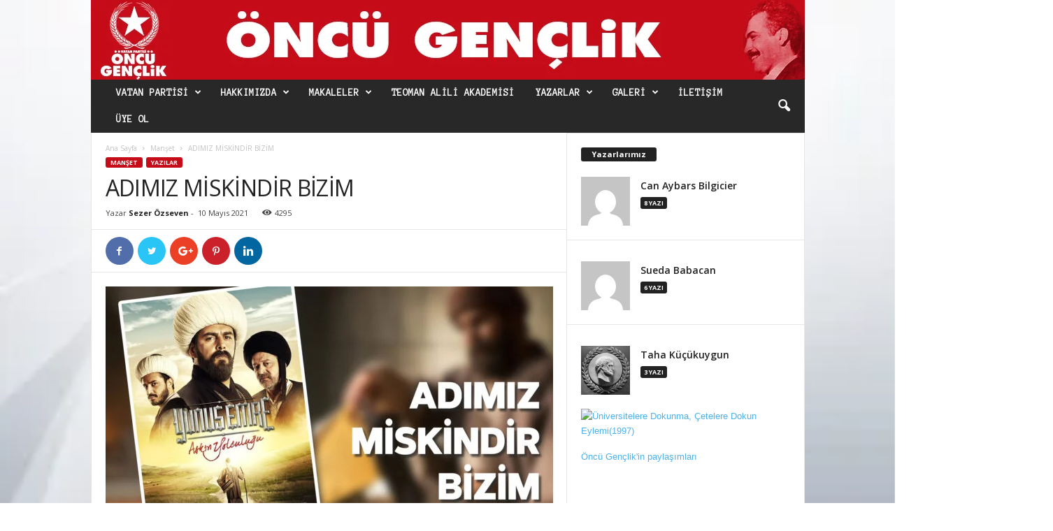

--- FILE ---
content_type: text/html; charset=UTF-8
request_url: https://oncugenclik.org.tr/adimiz-miskindir-bizim/
body_size: 33425
content:
<!doctype html >
<!--[if IE 8]>    <html class="ie8" lang="tr"> <![endif]-->
<!--[if IE 9]>    <html class="ie9" lang="tr"> <![endif]-->
<!--[if gt IE 8]><!--> <html lang="tr"> <!--<![endif]-->
<head>
    <title>ADIMIZ MİSKİNDİR BİZİM | Öncü Gençlik</title>
    <meta charset="UTF-8" />
    <meta name="viewport" content="width=device-width, initial-scale=1.0">
    <link rel="pingback" href="https://oncugenclik.org.tr/xmlrpc.php" />
    <meta name='robots' content='max-image-preview:large' />
	<style>img:is([sizes="auto" i], [sizes^="auto," i]) { contain-intrinsic-size: 3000px 1500px }</style>
	<meta property="og:image" content="https://oncugenclik.org.tr/wp-content/uploads/2021/05/Başlıksız-1-1.jpg" /><link rel='dns-prefetch' href='//fonts.googleapis.com' />
<link rel="alternate" type="application/rss+xml" title="Öncü Gençlik &raquo; akışı" href="https://oncugenclik.org.tr/feed/" />
<link rel="alternate" type="application/rss+xml" title="Öncü Gençlik &raquo; yorum akışı" href="https://oncugenclik.org.tr/comments/feed/" />
		<!-- This site uses the Google Analytics by MonsterInsights plugin v9.10.0 - Using Analytics tracking - https://www.monsterinsights.com/ -->
		<!-- Note: MonsterInsights is not currently configured on this site. The site owner needs to authenticate with Google Analytics in the MonsterInsights settings panel. -->
					<!-- No tracking code set -->
				<!-- / Google Analytics by MonsterInsights -->
		<script type="text/javascript">
/* <![CDATA[ */
window._wpemojiSettings = {"baseUrl":"https:\/\/s.w.org\/images\/core\/emoji\/16.0.1\/72x72\/","ext":".png","svgUrl":"https:\/\/s.w.org\/images\/core\/emoji\/16.0.1\/svg\/","svgExt":".svg","source":{"concatemoji":"https:\/\/oncugenclik.org.tr\/wp-includes\/js\/wp-emoji-release.min.js?ver=6.8.3"}};
/*! This file is auto-generated */
!function(s,n){var o,i,e;function c(e){try{var t={supportTests:e,timestamp:(new Date).valueOf()};sessionStorage.setItem(o,JSON.stringify(t))}catch(e){}}function p(e,t,n){e.clearRect(0,0,e.canvas.width,e.canvas.height),e.fillText(t,0,0);var t=new Uint32Array(e.getImageData(0,0,e.canvas.width,e.canvas.height).data),a=(e.clearRect(0,0,e.canvas.width,e.canvas.height),e.fillText(n,0,0),new Uint32Array(e.getImageData(0,0,e.canvas.width,e.canvas.height).data));return t.every(function(e,t){return e===a[t]})}function u(e,t){e.clearRect(0,0,e.canvas.width,e.canvas.height),e.fillText(t,0,0);for(var n=e.getImageData(16,16,1,1),a=0;a<n.data.length;a++)if(0!==n.data[a])return!1;return!0}function f(e,t,n,a){switch(t){case"flag":return n(e,"\ud83c\udff3\ufe0f\u200d\u26a7\ufe0f","\ud83c\udff3\ufe0f\u200b\u26a7\ufe0f")?!1:!n(e,"\ud83c\udde8\ud83c\uddf6","\ud83c\udde8\u200b\ud83c\uddf6")&&!n(e,"\ud83c\udff4\udb40\udc67\udb40\udc62\udb40\udc65\udb40\udc6e\udb40\udc67\udb40\udc7f","\ud83c\udff4\u200b\udb40\udc67\u200b\udb40\udc62\u200b\udb40\udc65\u200b\udb40\udc6e\u200b\udb40\udc67\u200b\udb40\udc7f");case"emoji":return!a(e,"\ud83e\udedf")}return!1}function g(e,t,n,a){var r="undefined"!=typeof WorkerGlobalScope&&self instanceof WorkerGlobalScope?new OffscreenCanvas(300,150):s.createElement("canvas"),o=r.getContext("2d",{willReadFrequently:!0}),i=(o.textBaseline="top",o.font="600 32px Arial",{});return e.forEach(function(e){i[e]=t(o,e,n,a)}),i}function t(e){var t=s.createElement("script");t.src=e,t.defer=!0,s.head.appendChild(t)}"undefined"!=typeof Promise&&(o="wpEmojiSettingsSupports",i=["flag","emoji"],n.supports={everything:!0,everythingExceptFlag:!0},e=new Promise(function(e){s.addEventListener("DOMContentLoaded",e,{once:!0})}),new Promise(function(t){var n=function(){try{var e=JSON.parse(sessionStorage.getItem(o));if("object"==typeof e&&"number"==typeof e.timestamp&&(new Date).valueOf()<e.timestamp+604800&&"object"==typeof e.supportTests)return e.supportTests}catch(e){}return null}();if(!n){if("undefined"!=typeof Worker&&"undefined"!=typeof OffscreenCanvas&&"undefined"!=typeof URL&&URL.createObjectURL&&"undefined"!=typeof Blob)try{var e="postMessage("+g.toString()+"("+[JSON.stringify(i),f.toString(),p.toString(),u.toString()].join(",")+"));",a=new Blob([e],{type:"text/javascript"}),r=new Worker(URL.createObjectURL(a),{name:"wpTestEmojiSupports"});return void(r.onmessage=function(e){c(n=e.data),r.terminate(),t(n)})}catch(e){}c(n=g(i,f,p,u))}t(n)}).then(function(e){for(var t in e)n.supports[t]=e[t],n.supports.everything=n.supports.everything&&n.supports[t],"flag"!==t&&(n.supports.everythingExceptFlag=n.supports.everythingExceptFlag&&n.supports[t]);n.supports.everythingExceptFlag=n.supports.everythingExceptFlag&&!n.supports.flag,n.DOMReady=!1,n.readyCallback=function(){n.DOMReady=!0}}).then(function(){return e}).then(function(){var e;n.supports.everything||(n.readyCallback(),(e=n.source||{}).concatemoji?t(e.concatemoji):e.wpemoji&&e.twemoji&&(t(e.twemoji),t(e.wpemoji)))}))}((window,document),window._wpemojiSettings);
/* ]]> */
</script>

<style id='wp-emoji-styles-inline-css' type='text/css'>

	img.wp-smiley, img.emoji {
		display: inline !important;
		border: none !important;
		box-shadow: none !important;
		height: 1em !important;
		width: 1em !important;
		margin: 0 0.07em !important;
		vertical-align: -0.1em !important;
		background: none !important;
		padding: 0 !important;
	}
</style>
<link rel='stylesheet' id='wp-block-library-css' href='https://oncugenclik.org.tr/wp-includes/css/dist/block-library/style.min.css?ver=6.8.3' type='text/css' media='all' />
<style id='classic-theme-styles-inline-css' type='text/css'>
/*! This file is auto-generated */
.wp-block-button__link{color:#fff;background-color:#32373c;border-radius:9999px;box-shadow:none;text-decoration:none;padding:calc(.667em + 2px) calc(1.333em + 2px);font-size:1.125em}.wp-block-file__button{background:#32373c;color:#fff;text-decoration:none}
</style>
<style id='global-styles-inline-css' type='text/css'>
:root{--wp--preset--aspect-ratio--square: 1;--wp--preset--aspect-ratio--4-3: 4/3;--wp--preset--aspect-ratio--3-4: 3/4;--wp--preset--aspect-ratio--3-2: 3/2;--wp--preset--aspect-ratio--2-3: 2/3;--wp--preset--aspect-ratio--16-9: 16/9;--wp--preset--aspect-ratio--9-16: 9/16;--wp--preset--color--black: #000000;--wp--preset--color--cyan-bluish-gray: #abb8c3;--wp--preset--color--white: #ffffff;--wp--preset--color--pale-pink: #f78da7;--wp--preset--color--vivid-red: #cf2e2e;--wp--preset--color--luminous-vivid-orange: #ff6900;--wp--preset--color--luminous-vivid-amber: #fcb900;--wp--preset--color--light-green-cyan: #7bdcb5;--wp--preset--color--vivid-green-cyan: #00d084;--wp--preset--color--pale-cyan-blue: #8ed1fc;--wp--preset--color--vivid-cyan-blue: #0693e3;--wp--preset--color--vivid-purple: #9b51e0;--wp--preset--gradient--vivid-cyan-blue-to-vivid-purple: linear-gradient(135deg,rgba(6,147,227,1) 0%,rgb(155,81,224) 100%);--wp--preset--gradient--light-green-cyan-to-vivid-green-cyan: linear-gradient(135deg,rgb(122,220,180) 0%,rgb(0,208,130) 100%);--wp--preset--gradient--luminous-vivid-amber-to-luminous-vivid-orange: linear-gradient(135deg,rgba(252,185,0,1) 0%,rgba(255,105,0,1) 100%);--wp--preset--gradient--luminous-vivid-orange-to-vivid-red: linear-gradient(135deg,rgba(255,105,0,1) 0%,rgb(207,46,46) 100%);--wp--preset--gradient--very-light-gray-to-cyan-bluish-gray: linear-gradient(135deg,rgb(238,238,238) 0%,rgb(169,184,195) 100%);--wp--preset--gradient--cool-to-warm-spectrum: linear-gradient(135deg,rgb(74,234,220) 0%,rgb(151,120,209) 20%,rgb(207,42,186) 40%,rgb(238,44,130) 60%,rgb(251,105,98) 80%,rgb(254,248,76) 100%);--wp--preset--gradient--blush-light-purple: linear-gradient(135deg,rgb(255,206,236) 0%,rgb(152,150,240) 100%);--wp--preset--gradient--blush-bordeaux: linear-gradient(135deg,rgb(254,205,165) 0%,rgb(254,45,45) 50%,rgb(107,0,62) 100%);--wp--preset--gradient--luminous-dusk: linear-gradient(135deg,rgb(255,203,112) 0%,rgb(199,81,192) 50%,rgb(65,88,208) 100%);--wp--preset--gradient--pale-ocean: linear-gradient(135deg,rgb(255,245,203) 0%,rgb(182,227,212) 50%,rgb(51,167,181) 100%);--wp--preset--gradient--electric-grass: linear-gradient(135deg,rgb(202,248,128) 0%,rgb(113,206,126) 100%);--wp--preset--gradient--midnight: linear-gradient(135deg,rgb(2,3,129) 0%,rgb(40,116,252) 100%);--wp--preset--font-size--small: 13px;--wp--preset--font-size--medium: 20px;--wp--preset--font-size--large: 36px;--wp--preset--font-size--x-large: 42px;--wp--preset--spacing--20: 0.44rem;--wp--preset--spacing--30: 0.67rem;--wp--preset--spacing--40: 1rem;--wp--preset--spacing--50: 1.5rem;--wp--preset--spacing--60: 2.25rem;--wp--preset--spacing--70: 3.38rem;--wp--preset--spacing--80: 5.06rem;--wp--preset--shadow--natural: 6px 6px 9px rgba(0, 0, 0, 0.2);--wp--preset--shadow--deep: 12px 12px 50px rgba(0, 0, 0, 0.4);--wp--preset--shadow--sharp: 6px 6px 0px rgba(0, 0, 0, 0.2);--wp--preset--shadow--outlined: 6px 6px 0px -3px rgba(255, 255, 255, 1), 6px 6px rgba(0, 0, 0, 1);--wp--preset--shadow--crisp: 6px 6px 0px rgba(0, 0, 0, 1);}:where(.is-layout-flex){gap: 0.5em;}:where(.is-layout-grid){gap: 0.5em;}body .is-layout-flex{display: flex;}.is-layout-flex{flex-wrap: wrap;align-items: center;}.is-layout-flex > :is(*, div){margin: 0;}body .is-layout-grid{display: grid;}.is-layout-grid > :is(*, div){margin: 0;}:where(.wp-block-columns.is-layout-flex){gap: 2em;}:where(.wp-block-columns.is-layout-grid){gap: 2em;}:where(.wp-block-post-template.is-layout-flex){gap: 1.25em;}:where(.wp-block-post-template.is-layout-grid){gap: 1.25em;}.has-black-color{color: var(--wp--preset--color--black) !important;}.has-cyan-bluish-gray-color{color: var(--wp--preset--color--cyan-bluish-gray) !important;}.has-white-color{color: var(--wp--preset--color--white) !important;}.has-pale-pink-color{color: var(--wp--preset--color--pale-pink) !important;}.has-vivid-red-color{color: var(--wp--preset--color--vivid-red) !important;}.has-luminous-vivid-orange-color{color: var(--wp--preset--color--luminous-vivid-orange) !important;}.has-luminous-vivid-amber-color{color: var(--wp--preset--color--luminous-vivid-amber) !important;}.has-light-green-cyan-color{color: var(--wp--preset--color--light-green-cyan) !important;}.has-vivid-green-cyan-color{color: var(--wp--preset--color--vivid-green-cyan) !important;}.has-pale-cyan-blue-color{color: var(--wp--preset--color--pale-cyan-blue) !important;}.has-vivid-cyan-blue-color{color: var(--wp--preset--color--vivid-cyan-blue) !important;}.has-vivid-purple-color{color: var(--wp--preset--color--vivid-purple) !important;}.has-black-background-color{background-color: var(--wp--preset--color--black) !important;}.has-cyan-bluish-gray-background-color{background-color: var(--wp--preset--color--cyan-bluish-gray) !important;}.has-white-background-color{background-color: var(--wp--preset--color--white) !important;}.has-pale-pink-background-color{background-color: var(--wp--preset--color--pale-pink) !important;}.has-vivid-red-background-color{background-color: var(--wp--preset--color--vivid-red) !important;}.has-luminous-vivid-orange-background-color{background-color: var(--wp--preset--color--luminous-vivid-orange) !important;}.has-luminous-vivid-amber-background-color{background-color: var(--wp--preset--color--luminous-vivid-amber) !important;}.has-light-green-cyan-background-color{background-color: var(--wp--preset--color--light-green-cyan) !important;}.has-vivid-green-cyan-background-color{background-color: var(--wp--preset--color--vivid-green-cyan) !important;}.has-pale-cyan-blue-background-color{background-color: var(--wp--preset--color--pale-cyan-blue) !important;}.has-vivid-cyan-blue-background-color{background-color: var(--wp--preset--color--vivid-cyan-blue) !important;}.has-vivid-purple-background-color{background-color: var(--wp--preset--color--vivid-purple) !important;}.has-black-border-color{border-color: var(--wp--preset--color--black) !important;}.has-cyan-bluish-gray-border-color{border-color: var(--wp--preset--color--cyan-bluish-gray) !important;}.has-white-border-color{border-color: var(--wp--preset--color--white) !important;}.has-pale-pink-border-color{border-color: var(--wp--preset--color--pale-pink) !important;}.has-vivid-red-border-color{border-color: var(--wp--preset--color--vivid-red) !important;}.has-luminous-vivid-orange-border-color{border-color: var(--wp--preset--color--luminous-vivid-orange) !important;}.has-luminous-vivid-amber-border-color{border-color: var(--wp--preset--color--luminous-vivid-amber) !important;}.has-light-green-cyan-border-color{border-color: var(--wp--preset--color--light-green-cyan) !important;}.has-vivid-green-cyan-border-color{border-color: var(--wp--preset--color--vivid-green-cyan) !important;}.has-pale-cyan-blue-border-color{border-color: var(--wp--preset--color--pale-cyan-blue) !important;}.has-vivid-cyan-blue-border-color{border-color: var(--wp--preset--color--vivid-cyan-blue) !important;}.has-vivid-purple-border-color{border-color: var(--wp--preset--color--vivid-purple) !important;}.has-vivid-cyan-blue-to-vivid-purple-gradient-background{background: var(--wp--preset--gradient--vivid-cyan-blue-to-vivid-purple) !important;}.has-light-green-cyan-to-vivid-green-cyan-gradient-background{background: var(--wp--preset--gradient--light-green-cyan-to-vivid-green-cyan) !important;}.has-luminous-vivid-amber-to-luminous-vivid-orange-gradient-background{background: var(--wp--preset--gradient--luminous-vivid-amber-to-luminous-vivid-orange) !important;}.has-luminous-vivid-orange-to-vivid-red-gradient-background{background: var(--wp--preset--gradient--luminous-vivid-orange-to-vivid-red) !important;}.has-very-light-gray-to-cyan-bluish-gray-gradient-background{background: var(--wp--preset--gradient--very-light-gray-to-cyan-bluish-gray) !important;}.has-cool-to-warm-spectrum-gradient-background{background: var(--wp--preset--gradient--cool-to-warm-spectrum) !important;}.has-blush-light-purple-gradient-background{background: var(--wp--preset--gradient--blush-light-purple) !important;}.has-blush-bordeaux-gradient-background{background: var(--wp--preset--gradient--blush-bordeaux) !important;}.has-luminous-dusk-gradient-background{background: var(--wp--preset--gradient--luminous-dusk) !important;}.has-pale-ocean-gradient-background{background: var(--wp--preset--gradient--pale-ocean) !important;}.has-electric-grass-gradient-background{background: var(--wp--preset--gradient--electric-grass) !important;}.has-midnight-gradient-background{background: var(--wp--preset--gradient--midnight) !important;}.has-small-font-size{font-size: var(--wp--preset--font-size--small) !important;}.has-medium-font-size{font-size: var(--wp--preset--font-size--medium) !important;}.has-large-font-size{font-size: var(--wp--preset--font-size--large) !important;}.has-x-large-font-size{font-size: var(--wp--preset--font-size--x-large) !important;}
:where(.wp-block-post-template.is-layout-flex){gap: 1.25em;}:where(.wp-block-post-template.is-layout-grid){gap: 1.25em;}
:where(.wp-block-columns.is-layout-flex){gap: 2em;}:where(.wp-block-columns.is-layout-grid){gap: 2em;}
:root :where(.wp-block-pullquote){font-size: 1.5em;line-height: 1.6;}
</style>
<link rel='stylesheet' id='contact-form-7-css' href='https://oncugenclik.org.tr/wp-content/plugins/contact-form-7/includes/css/styles.css?ver=6.1.3' type='text/css' media='all' />
<link rel='stylesheet' id='wpcdt-public-css-css' href='https://oncugenclik.org.tr/wp-content/plugins/countdown-timer-ultimate/assets/css/wpcdt-public.css?ver=2.6.9' type='text/css' media='all' />
<link rel='stylesheet' id='wpos-slick-style-css' href='https://oncugenclik.org.tr/wp-content/plugins/wp-responsive-recent-post-slider/assets/css/slick.css?ver=3.7.1' type='text/css' media='all' />
<link rel='stylesheet' id='wppsac-public-style-css' href='https://oncugenclik.org.tr/wp-content/plugins/wp-responsive-recent-post-slider/assets/css/recent-post-style.css?ver=3.7.1' type='text/css' media='all' />
<link rel='stylesheet' id='accordion-slider-plugin-style-css' href='https://oncugenclik.org.tr/wp-content/plugins/accordion-slider/public/assets/css/accordion-slider.min.css?ver=1.9.14' type='text/css' media='all' />
<link rel='stylesheet' id='google-fonts-style-css' href='https://fonts.googleapis.com/css?family=Anonymous+Pro%3A400%7COpen+Sans%3A300%2C400%2C600%2C700%7CRoboto+Condensed%3A300%2C300italic%2C400%2C400italic%2C700%2C700italic&#038;ver=4.7' type='text/css' media='all' />
<link rel='stylesheet' id='td-theme-css' href='https://oncugenclik.org.tr/wp-content/themes/Newsmag/style.css?ver=4.7' type='text/css' media='all' />
<link rel='stylesheet' id='td-theme-child-css' href='https://oncugenclik.org.tr/wp-content/themes/Newsmag-child/style.css?ver=4.7c' type='text/css' media='all' />
<script type="text/javascript" src="https://oncugenclik.org.tr/wp-includes/js/jquery/jquery.min.js?ver=3.7.1" id="jquery-core-js"></script>
<script type="text/javascript" src="https://oncugenclik.org.tr/wp-includes/js/jquery/jquery-migrate.min.js?ver=3.4.1" id="jquery-migrate-js"></script>
<link rel="https://api.w.org/" href="https://oncugenclik.org.tr/wp-json/" /><link rel="alternate" title="JSON" type="application/json" href="https://oncugenclik.org.tr/wp-json/wp/v2/posts/10310" /><link rel="EditURI" type="application/rsd+xml" title="RSD" href="https://oncugenclik.org.tr/xmlrpc.php?rsd" />
<meta name="generator" content="WordPress 6.8.3" />
<link rel="canonical" href="https://oncugenclik.org.tr/adimiz-miskindir-bizim/" />
<link rel='shortlink' href='https://oncugenclik.org.tr/?p=10310' />
<link rel="alternate" title="oEmbed (JSON)" type="application/json+oembed" href="https://oncugenclik.org.tr/wp-json/oembed/1.0/embed?url=https%3A%2F%2Foncugenclik.org.tr%2Fadimiz-miskindir-bizim%2F" />
<link rel="alternate" title="oEmbed (XML)" type="text/xml+oembed" href="https://oncugenclik.org.tr/wp-json/oembed/1.0/embed?url=https%3A%2F%2Foncugenclik.org.tr%2Fadimiz-miskindir-bizim%2F&#038;format=xml" />
<!--[if lt IE 9]><script src="https://cdnjs.cloudflare.com/ajax/libs/html5shiv/3.7.3/html5shiv.js"></script><![endif]-->
    <noscript><style>.lazyload[data-src]{display:none !important;}</style></noscript><style>.lazyload{background-image:none !important;}.lazyload:before{background-image:none !important;}</style>
<!-- JS generated by theme -->

<script>
    
    

	    var tdBlocksArray = []; //here we store all the items for the current page

	    //td_block class - each ajax block uses a object of this class for requests
	    function tdBlock() {
		    this.id = '';
		    this.block_type = 1; //block type id (1-234 etc)
		    this.atts = '';
		    this.td_column_number = '';
		    this.td_current_page = 1; //
		    this.post_count = 0; //from wp
		    this.found_posts = 0; //from wp
		    this.max_num_pages = 0; //from wp
		    this.td_filter_value = ''; //current live filter value
		    this.is_ajax_running = false;
		    this.td_user_action = ''; // load more or infinite loader (used by the animation)
		    this.header_color = '';
		    this.ajax_pagination_infinite_stop = ''; //show load more at page x
	    }


        // td_js_generator - mini detector
        (function(){
            var htmlTag = document.getElementsByTagName("html")[0];

	        if ( navigator.userAgent.indexOf("MSIE 10.0") > -1 ) {
                htmlTag.className += ' ie10';
            }

            if ( !!navigator.userAgent.match(/Trident.*rv\:11\./) ) {
                htmlTag.className += ' ie11';
            }

	        if ( navigator.userAgent.indexOf("Edge") > -1 ) {
                htmlTag.className += ' ieEdge';
            }

            if ( /(iPad|iPhone|iPod)/g.test(navigator.userAgent) ) {
                htmlTag.className += ' td-md-is-ios';
            }

            var user_agent = navigator.userAgent.toLowerCase();
            if ( user_agent.indexOf("android") > -1 ) {
                htmlTag.className += ' td-md-is-android';
            }

            if ( -1 !== navigator.userAgent.indexOf('Mac OS X')  ) {
                htmlTag.className += ' td-md-is-os-x';
            }

            if ( /chrom(e|ium)/.test(navigator.userAgent.toLowerCase()) ) {
               htmlTag.className += ' td-md-is-chrome';
            }

            if ( -1 !== navigator.userAgent.indexOf('Firefox') ) {
                htmlTag.className += ' td-md-is-firefox';
            }

            if ( -1 !== navigator.userAgent.indexOf('Safari') && -1 === navigator.userAgent.indexOf('Chrome') ) {
                htmlTag.className += ' td-md-is-safari';
            }

            if( -1 !== navigator.userAgent.indexOf('IEMobile') ){
                htmlTag.className += ' td-md-is-iemobile';
            }

        })();




        var tdLocalCache = {};

        ( function () {
            "use strict";

            tdLocalCache = {
                data: {},
                remove: function (resource_id) {
                    delete tdLocalCache.data[resource_id];
                },
                exist: function (resource_id) {
                    return tdLocalCache.data.hasOwnProperty(resource_id) && tdLocalCache.data[resource_id] !== null;
                },
                get: function (resource_id) {
                    return tdLocalCache.data[resource_id];
                },
                set: function (resource_id, cachedData) {
                    tdLocalCache.remove(resource_id);
                    tdLocalCache.data[resource_id] = cachedData;
                }
            };
        })();

    
    
var td_viewport_interval_list=[{"limitBottom":767,"sidebarWidth":251},{"limitBottom":1023,"sidebarWidth":339}];
var td_animation_stack_effect="type0";
var tds_animation_stack=true;
var td_animation_stack_specific_selectors=".entry-thumb, img";
var td_animation_stack_general_selectors=".td-animation-stack img, .td-animation-stack .entry-thumb, .post img";
var td_ajax_url="https:\/\/oncugenclik.org.tr\/wp-admin\/admin-ajax.php?td_theme_name=Newsmag&v=4.7";
var td_get_template_directory_uri="https:\/\/oncugenclik.org.tr\/wp-content\/themes\/Newsmag";
var tds_snap_menu="smart_snap_always";
var tds_logo_on_sticky="show";
var tds_header_style="4";
var td_please_wait="L\u00fctfen Bekleyin...";
var td_email_user_pass_incorrect="Kullan\u0131c\u0131 ad\u0131 veya \u015fifre yanl\u0131\u015f!";
var td_email_user_incorrect="Email veya kullan\u0131c\u0131 ad\u0131 yanl\u0131\u015f!";
var td_email_incorrect="Email yanl\u0131\u015f!";
var tds_more_articles_on_post_enable="";
var tds_more_articles_on_post_time_to_wait="";
var tds_more_articles_on_post_pages_distance_from_top=0;
var tds_theme_color_site_wide="#c50c18";
var tds_smart_sidebar="enabled";
var tdThemeName="Newsmag";
var td_magnific_popup_translation_tPrev="\u00d6nceki (Sol ok tu\u015fu)";
var td_magnific_popup_translation_tNext="Sonraki (Sa\u011f ok tu\u015fu)";
var td_magnific_popup_translation_tCounter="%curr% \/ %total%";
var td_magnific_popup_translation_ajax_tError="%url% linkindeki i\u00e7erik y\u00fcklenemedi.";
var td_magnific_popup_translation_image_tError="%curr% nolu imaj y\u00fcklenemedi.";
var tdDateNamesI18n={"month_names":["Ocak","\u015eubat","Mart","Nisan","May\u0131s","Haziran","Temmuz","A\u011fustos","Eyl\u00fcl","Ekim","Kas\u0131m","Aral\u0131k"],"month_names_short":["Oca","\u015eub","Mar","Nis","May","Haz","Tem","A\u011fu","Eyl","Eki","Kas","Ara"],"day_names":["Pazar","Pazartesi","Sal\u0131","\u00c7ar\u015famba","Per\u015fembe","Cuma","Cumartesi"],"day_names_short":["Paz","Pts","Sal","\u00c7ar","Per","Cum","Cts"]};
var td_ad_background_click_link="";
var td_ad_background_click_target="";
</script>


<!-- Header style compiled by theme -->

<style>
    

.td-header-border:before,
    .td-trending-now-title,
    .td_block_mega_menu .td_mega_menu_sub_cats .cur-sub-cat,
    .td-post-category:hover,
    .td-header-style-2 .td-header-sp-logo,
    .td-next-prev-wrap a:hover i,
    .page-nav .current,
    .widget_calendar tfoot a:hover,
    .td-footer-container .widget_search .wpb_button:hover,
    .td-scroll-up-visible,
    .dropcap,
    .td-category a,
    input[type="submit"]:hover,
    .td-post-small-box a:hover,
    .td-404-sub-sub-title a:hover,
    .td-rating-bar-wrap div,
    .td_top_authors .td-active .td-author-post-count,
    .td_top_authors .td-active .td-author-comments-count,
    .td_smart_list_3 .td-sml3-top-controls i:hover,
    .td_smart_list_3 .td-sml3-bottom-controls i:hover,
    .td_wrapper_video_playlist .td_video_controls_playlist_wrapper,
    .td-read-more a:hover,
    .td-login-wrap .btn,
    .td_display_err,
    .td-header-style-6 .td-top-menu-full,
    #bbpress-forums button:hover,
    #bbpress-forums .bbp-pagination .current,
    .bbp_widget_login .button:hover,
    .header-search-wrap .td-drop-down-search .btn:hover,
    .td-post-text-content .more-link-wrap:hover a,
    #buddypress div.item-list-tabs ul li > a span,
    #buddypress div.item-list-tabs ul li > a:hover span,
    #buddypress input[type=submit]:hover,
    #buddypress a.button:hover span,
    #buddypress div.item-list-tabs ul li.selected a span,
    #buddypress div.item-list-tabs ul li.current a span,
    #buddypress input[type=submit]:focus,
    .td-grid-style-3 .td-big-grid-post .td-module-thumb a:last-child:before,
    .td-grid-style-4 .td-big-grid-post .td-module-thumb a:last-child:before,
    .td-grid-style-5 .td-big-grid-post .td-module-thumb:after,
    .td_category_template_2 .td-category-siblings .td-category a:hover,
    .td-weather-week:before,
    .td-weather-information:before,
     .td_3D_btn,
    .td_shadow_btn,
    .td_default_btn,
    .td_square_btn, 
    .td_outlined_btn:hover {
        background-color: #c50c18;
    }

    @media (max-width: 767px) {
        .td-category a.td-current-sub-category {
            background-color: #c50c18;
        }
    }

    .woocommerce .onsale,
    .woocommerce .woocommerce a.button:hover,
    .woocommerce-page .woocommerce .button:hover,
    .single-product .product .summary .cart .button:hover,
    .woocommerce .woocommerce .product a.button:hover,
    .woocommerce .product a.button:hover,
    .woocommerce .product #respond input#submit:hover,
    .woocommerce .checkout input#place_order:hover,
    .woocommerce .woocommerce.widget .button:hover,
    .woocommerce .woocommerce-message .button:hover,
    .woocommerce .woocommerce-error .button:hover,
    .woocommerce .woocommerce-info .button:hover,
    .woocommerce.widget .ui-slider .ui-slider-handle,
    .vc_btn-black:hover,
	.wpb_btn-black:hover,
	.item-list-tabs .feed:hover a,
	.td-smart-list-button:hover {
    	background-color: #c50c18 !important;
    }

    .td-header-sp-top-menu .top-header-menu > .current-menu-item > a,
    .td-header-sp-top-menu .top-header-menu > .current-menu-ancestor > a,
    .td-header-sp-top-menu .top-header-menu > .current-category-ancestor > a,
    .td-header-sp-top-menu .top-header-menu > li > a:hover,
    .td-header-sp-top-menu .top-header-menu > .sfHover > a,
    .top-header-menu ul .current-menu-item > a,
    .top-header-menu ul .current-menu-ancestor > a,
    .top-header-menu ul .current-category-ancestor > a,
    .top-header-menu ul li > a:hover,
    .top-header-menu ul .sfHover > a,
    .sf-menu ul .td-menu-item > a:hover,
    .sf-menu ul .sfHover > a,
    .sf-menu ul .current-menu-ancestor > a,
    .sf-menu ul .current-category-ancestor > a,
    .sf-menu ul .current-menu-item > a,
    .td_module_wrap:hover .entry-title a,
    .td_mod_mega_menu:hover .entry-title a,
    .footer-email-wrap a,
    .widget a:hover,
    .td-footer-container .widget_calendar #today,
    .td-category-pulldown-filter a.td-pulldown-category-filter-link:hover,
    .td-load-more-wrap a:hover,
    .td-post-next-prev-content a:hover,
    .td-author-name a:hover,
    .td-author-url a:hover,
    .td_mod_related_posts:hover .entry-title a,
    .td-search-query,
    .header-search-wrap .td-drop-down-search .result-msg a:hover,
    .td_top_authors .td-active .td-authors-name a,
    .post blockquote p,
    .td-post-content blockquote p,
    .page blockquote p,
    .comment-list cite a:hover,
    .comment-list cite:hover,
    .comment-list .comment-reply-link:hover,
    a,
    .white-menu #td-header-menu .sf-menu > li > a:hover,
    .white-menu #td-header-menu .sf-menu > .current-menu-ancestor > a,
    .white-menu #td-header-menu .sf-menu > .current-menu-item > a,
    .td_quote_on_blocks,
    #bbpress-forums .bbp-forum-freshness a:hover,
    #bbpress-forums .bbp-topic-freshness a:hover,
    #bbpress-forums .bbp-forums-list li a:hover,
    #bbpress-forums .bbp-forum-title:hover,
    #bbpress-forums .bbp-topic-permalink:hover,
    #bbpress-forums .bbp-topic-started-by a:hover,
    #bbpress-forums .bbp-topic-started-in a:hover,
    #bbpress-forums .bbp-body .super-sticky li.bbp-topic-title .bbp-topic-permalink,
    #bbpress-forums .bbp-body .sticky li.bbp-topic-title .bbp-topic-permalink,
    #bbpress-forums #subscription-toggle a:hover,
    #bbpress-forums #favorite-toggle a:hover,
    .woocommerce-account .woocommerce-MyAccount-navigation a:hover,
    .widget_display_replies .bbp-author-name,
    .widget_display_topics .bbp-author-name,
    .archive .widget_archive .current,
    .archive .widget_archive .current a,
    .td-subcategory-header .td-category-siblings .td-subcat-dropdown a.td-current-sub-category,
    .td-subcategory-header .td-category-siblings .td-subcat-dropdown a:hover,
    .td-pulldown-filter-display-option:hover,
    .td-pulldown-filter-display-option .td-pulldown-filter-link:hover,
    .td_normal_slide .td-wrapper-pulldown-filter .td-pulldown-filter-list a:hover,
    #buddypress ul.item-list li div.item-title a:hover,
    .td_block_13 .td-pulldown-filter-list a:hover,
    .td_smart_list_8 .td-smart-list-dropdown-wrap .td-smart-list-button:hover,
    .td_smart_list_8 .td-smart-list-dropdown-wrap .td-smart-list-button:hover i,
    .td-sub-footer-container a:hover,
    .td-instagram-user a,
     .td_outlined_btn {
        color: #c50c18;
    }

    .td-mega-menu .wpb_content_element li a:hover,
    .td_login_tab_focus {
        color: #c50c18 !important;
    }

    .td-next-prev-wrap a:hover i,
    .page-nav .current,
    .widget_tag_cloud a:hover,
    .post .td_quote_box,
    .page .td_quote_box,
    .td-login-panel-title,
    #bbpress-forums .bbp-pagination .current,
    .td_category_template_2 .td-category-siblings .td-category a:hover,
    .page-template-page-pagebuilder-latest .td-instagram-user,
     .td_outlined_btn {
        border-color: #c50c18;
    }

    .td_wrapper_video_playlist .td_video_currently_playing:after,
    .item-list-tabs .feed:hover {
        border-color: #c50c18 !important;
    }


    
    .td-pb-row [class*="td-pb-span"],
    .td-pb-border-top,
    .page-template-page-title-sidebar-php .td-page-content > .wpb_row:first-child,
    .td-post-sharing,
    .td-post-content,
    .td-post-next-prev,
    .author-box-wrap,
    .td-comments-title-wrap,
    .comment-list,
    .comment-respond,
    .td-post-template-5 header,
    .td-container,
    .wpb_content_element,
    .wpb_column,
    .wpb_row,
    .white-menu .td-header-container .td-header-main-menu,
    .td-post-template-1 .td-post-content,
    .td-post-template-4 .td-post-sharing-top,
    .td-header-style-6 .td-header-header .td-make-full,
    #disqus_thread,
    .page-template-page-pagebuilder-title-php .td-page-content > .wpb_row:first-child,
    .td-footer-container:before {
        border-color: #e6e6e6;
    }
    .td-top-border {
        border-color: #e6e6e6 !important;
    }
    .td-container-border:after,
    .td-next-prev-separator,
    .td-container .td-pb-row .wpb_column:before,
    .td-container-border:before,
    .td-main-content:before,
    .td-main-sidebar:before,
    .td-pb-row .td-pb-span4:nth-of-type(3):after,
    .td-pb-row .td-pb-span4:nth-last-of-type(3):after {
    	background-color: #e6e6e6;
    }
    @media (max-width: 767px) {
    	.white-menu .td-header-main-menu {
      		border-color: #e6e6e6;
      	}
    }



    
    .td-header-top-menu,
    .td-header-wrap .td-top-menu-full {
        background-color: #ffffff;
    }

    .td-header-style-1 .td-header-top-menu,
    .td-header-style-2 .td-top-bar-container,
    .td-header-style-7 .td-header-top-menu {
        padding: 0 12px;
        top: 0;
    }

    
    .top-header-menu > .current-menu-item > a,
    .top-header-menu > .current-menu-ancestor > a,
    .top-header-menu > .current-category-ancestor > a,
    .top-header-menu > li > a:hover,
    .top-header-menu > .sfHover > a {
        color: #ffffff !important;
    }

    
    .top-header-menu ul .current-menu-item > a,
    .top-header-menu ul .current-menu-ancestor > a,
    .top-header-menu ul .current-category-ancestor > a,
    .top-header-menu ul li > a:hover,
    .top-header-menu ul .sfHover > a {
        color: #ffffff;
    }

    
    .td-header-main-menu {
        background-color: #282828;
    }

    
    .td-header-border:before {
        background-color: #ffffff;
    }

    
    .td-header-row.td-header-header {
        background-color: #c60c19;
    }

    .td-header-style-1 .td-header-top-menu {
        padding: 0 12px;
    	top: 0;
    }

    @media (min-width: 1024px) {
    	.td-header-style-1 .td-header-header {
      		padding: 0 6px;
      	}
    }

    .td-header-style-6 .td-header-header .td-make-full {
    	border-bottom: 0;
    }


    @media (max-height: 768px) {
        .td-header-style-6 .td-header-sp-rec {
            margin-right: 7px;
        }
        .td-header-style-6 .td-header-sp-logo {
        	margin-left: 7px;
    	}
    }

    
    @media (max-width: 767px) {
        body .td-header-wrap .td-header-main-menu {
            background-color: #ffffff;
        }
    }

    
    @media (max-width: 767px) {
        body #td-top-mobile-toggle i,
        .td-header-wrap .header-search-wrap .td-icon-search {
            color: #c60c19 !important;
        }
    }

    
    .td-menu-background:before,
    .td-search-background:before {
        background: #c60c19;
        background: -moz-linear-gradient(top, #c60c19 0%, #af1111 100%);
        background: -webkit-gradient(left top, left bottom, color-stop(0%, #c60c19), color-stop(100%, #af1111));
        background: -webkit-linear-gradient(top, #c60c19 0%, #af1111 100%);
        background: -o-linear-gradient(top, #c60c19 0%, @mobileu_gradient_two_mob 100%);
        background: -ms-linear-gradient(top, #c60c19 0%, #af1111 100%);
        background: linear-gradient(to bottom, #c60c19 0%, #af1111 100%);
        filter: progid:DXImageTransform.Microsoft.gradient( startColorstr='#c60c19', endColorstr='#af1111', GradientType=0 );
    }

    
    .td-menu-background:after,
    .td-search-background:after {
        background-image: url('http://oncugenclik.org.tr/wp-content/uploads/2019/05/blue-300x169.png');
    }

    
    .sf-menu > .td-menu-item > a {
        font-family:"Anonymous Pro";
	font-size:14px;
	line-height:38px;
	font-style:normal;
	font-weight:600;
	
    }
    
    .sf-menu ul .td-menu-item a {
        font-family:"Anonymous Pro";
	font-weight:500;
	
    }
    
	@media (min-width: 768px) {
        .td-main-menu-logo img,
        .sf-menu > .td-menu-item > a > img {
            max-height: 38px;
        }
        #td-header-menu,
        .td-header-menu-wrap {
            min-height: 38px;
        }
        .td-main-menu-logo a {
            line-height: 38px;
        }
	}
	.td-main-menu-logo {
	    height: 38px;
	}


	
    .td-footer-container::before {
        background-size: cover;
    }

    
    .td-footer-container::before {
        opacity: 0.1;
    }
</style>



<script type="application/ld+json">
    {
        "@context": "http://schema.org",
        "@type": "BreadcrumbList",
        "itemListElement": [
            {
                "@type": "ListItem",
                "position": 1,
                "item": {
                    "@type": "WebSite",
                    "@id": "https://oncugenclik.org.tr/",
                    "name": "Ana Sayfa"
                }
            },
            {
                "@type": "ListItem",
                "position": 2,
                    "item": {
                    "@type": "WebPage",
                    "@id": "https://oncugenclik.org.tr/kategori/manset/",
                    "name": "Manşet"
                }
            }
            ,{
                "@type": "ListItem",
                "position": 3,
                    "item": {
                    "@type": "WebPage",
                    "@id": "https://oncugenclik.org.tr/adimiz-miskindir-bizim/",
                    "name": "ADIMIZ MİSKİNDİR BİZİM"                                
                }
            }    
        ]
    }
</script>
<link rel="icon" href="https://oncugenclik.org.tr/wp-content/uploads/2020/01/cropped-logosite-32x32.jpg" sizes="32x32" />
<link rel="icon" href="https://oncugenclik.org.tr/wp-content/uploads/2020/01/cropped-logosite-192x192.jpg" sizes="192x192" />
<link rel="apple-touch-icon" href="https://oncugenclik.org.tr/wp-content/uploads/2020/01/cropped-logosite-180x180.jpg" />
<meta name="msapplication-TileImage" content="https://oncugenclik.org.tr/wp-content/uploads/2020/01/cropped-logosite-270x270.jpg" />
		<style type="text/css" id="wp-custom-css">
			.td-header-sp-rec {
		margin: 0!important;
		padding: 0!important;
}

.td-header-sp-rec img{
		width: 100%;
}

.td-main-menu-logo{
		display: none!important;
}

.td-grid-style-2 .td-big-grid-meta {
    background-color: rgba(0, 0, 0, 0.7);
}

aside.widget_media_image img{
		width: 100%;
}

.td-page-header.td-pb-padding-side{
	display: none;
}

.td_top_authors .td-author-comments-count{
	display: none !important
}		</style>
		</head>

<body class="wp-singular post-template-default single single-post postid-10310 single-format-standard wp-theme-Newsmag wp-child-theme-Newsmag-child adimiz-miskindir-bizim global-block-template-1 td-animation-stack-type0 td-boxed-layout" itemscope="itemscope" itemtype="https://schema.org/WebPage">

        <div class="td-scroll-up"><i class="td-icon-menu-up"></i></div>

    <div class="td-menu-background"></div>
<div id="td-mobile-nav">
    <div class="td-mobile-container">
        <!-- mobile menu top section -->
        <div class="td-menu-socials-wrap">
            <!-- socials -->
            <div class="td-menu-socials">
                
        <span class="td-social-icon-wrap">
            <a target="_blank" href="https://www.facebook.com/VatanPartisiOncuGenclik" title="Facebook">
                <i class="td-icon-font td-icon-facebook"></i>
            </a>
        </span>
        <span class="td-social-icon-wrap">
            <a target="_blank" href="https://www.flickr.com/photos/136986209@N08/" title="Flickr">
                <i class="td-icon-font td-icon-flickr"></i>
            </a>
        </span>
        <span class="td-social-icon-wrap">
            <a target="_blank" href="https://www.instagram.com/oncugenclik/" title="Instagram">
                <i class="td-icon-font td-icon-instagram"></i>
            </a>
        </span>
        <span class="td-social-icon-wrap">
            <a target="_blank" href="mailto:oncu.genclik@vatanpartisi.org.tr" title="Mail">
                <i class="td-icon-font td-icon-mail-1"></i>
            </a>
        </span>
        <span class="td-social-icon-wrap">
            <a target="_blank" href="https://soundcloud.com/oncugenclik" title="Soundcloud">
                <i class="td-icon-font td-icon-soundcloud"></i>
            </a>
        </span>
        <span class="td-social-icon-wrap">
            <a target="_blank" href="https://twitter.com/oncugenclik" title="Twitter">
                <i class="td-icon-font td-icon-twitter"></i>
            </a>
        </span>
        <span class="td-social-icon-wrap">
            <a target="_blank" href="https://www.youtube.com/channel/UCzcZzesoo2-AWf0DQNMgHPQ" title="Youtube">
                <i class="td-icon-font td-icon-youtube"></i>
            </a>
        </span>            </div>
            <!-- close button -->
            <div class="td-mobile-close">
                <a href="#"><i class="td-icon-close-mobile"></i></a>
            </div>
        </div>

        <!-- login section -->
        
        <!-- menu section -->
        <div class="td-mobile-content">
            <div class="menu-ana-menu-container"><ul id="menu-ana-menu" class="td-mobile-main-menu"><li id="menu-item-141" class="menu-item menu-item-type-custom menu-item-object-custom menu-item-has-children menu-item-first menu-item-141"><a href="#">Vatan Partisi<i class="td-icon-menu-right td-element-after"></i></a>
<ul class="sub-menu">
	<li id="menu-item-7768" class="menu-item menu-item-type-post_type menu-item-object-page menu-item-7768"><a href="https://oncugenclik.org.tr/perincek-dogu/">Doğu Perinçek</a></li>
	<li id="menu-item-137" class="menu-item menu-item-type-post_type menu-item-object-page menu-item-137"><a href="https://oncugenclik.org.tr/parti-tuzugu/">TÜZÜK-PROGRAM</a></li>
	<li id="menu-item-136" class="menu-item menu-item-type-post_type menu-item-object-page menu-item-136"><a href="https://oncugenclik.org.tr/parti-programi/">Parti Programı</a></li>
</ul>
</li>
<li id="menu-item-148" class="menu-item menu-item-type-custom menu-item-object-custom menu-item-has-children menu-item-148"><a href="#">Hakkımızda<i class="td-icon-menu-right td-element-after"></i></a>
<ul class="sub-menu">
	<li id="menu-item-161" class="menu-item menu-item-type-post_type menu-item-object-page menu-item-161"><a href="https://oncugenclik.org.tr/genel-baskanlik/">Öncü Gençlik Genel Başkanı</a></li>
	<li id="menu-item-159" class="menu-item menu-item-type-post_type menu-item-object-page menu-item-159"><a href="https://oncugenclik.org.tr/merkez-yurutme-kurulu/">Merkez Yürütme Kurulu</a></li>
	<li id="menu-item-158" class="menu-item menu-item-type-post_type menu-item-object-page menu-item-158"><a href="https://oncugenclik.org.tr/genel-yurutme-kurulu/">Genel Yönetim Kurulu</a></li>
	<li id="menu-item-149" class="menu-item menu-item-type-post_type menu-item-object-page menu-item-149"><a href="https://oncugenclik.org.tr/oncu-genclik-tarihi/">Öncü Gençlik Tarihi</a></li>
</ul>
</li>
<li id="menu-item-419" class="menu-item menu-item-type-custom menu-item-object-custom menu-item-has-children menu-item-419"><a href="#">Makaleler<i class="td-icon-menu-right td-element-after"></i></a>
<ul class="sub-menu">
	<li id="menu-item-1953" class="menu-item menu-item-type-taxonomy menu-item-object-category menu-item-1953"><a href="https://oncugenclik.org.tr/kategori/makaleler/turk_devrimi/">Türk Devrimi</a></li>
	<li id="menu-item-1923" class="menu-item menu-item-type-taxonomy menu-item-object-category menu-item-1923"><a href="https://oncugenclik.org.tr/kategori/makaleler/dunya_devrimi/">Dünya Devrimi</a></li>
	<li id="menu-item-1928" class="menu-item menu-item-type-taxonomy menu-item-object-category menu-item-1928"><a href="https://oncugenclik.org.tr/kategori/makaleler/milli_demokratik_devrim/">Milli Demokratik Devrim</a></li>
	<li id="menu-item-1925" class="menu-item menu-item-type-taxonomy menu-item-object-category menu-item-1925"><a href="https://oncugenclik.org.tr/kategori/makaleler/genclik_hareketi/">Gençlik Hareketi</a></li>
	<li id="menu-item-1926" class="menu-item menu-item-type-taxonomy menu-item-object-category menu-item-1926"><a href="https://oncugenclik.org.tr/kategori/makaleler/insanlik_tarihi/">İnsanlık Tarihi</a></li>
	<li id="menu-item-1930" class="menu-item menu-item-type-taxonomy menu-item-object-category menu-item-1930"><a href="https://oncugenclik.org.tr/kategori/makaleler/parti_tarihi/">Parti Tarihi</a></li>
	<li id="menu-item-1922" class="menu-item menu-item-type-taxonomy menu-item-object-category menu-item-1922"><a href="https://oncugenclik.org.tr/kategori/makaleler/bilimsel_sosyalizm/">Bilimsel Sosyalizm</a></li>
	<li id="menu-item-1924" class="menu-item menu-item-type-taxonomy menu-item-object-category menu-item-1924"><a href="https://oncugenclik.org.tr/kategori/makaleler/emperyalizm/">Emperyalizm</a></li>
	<li id="menu-item-1929" class="menu-item menu-item-type-taxonomy menu-item-object-category menu-item-1929"><a href="https://oncugenclik.org.tr/kategori/makaleler/orgutlenme/">Örgütlenme</a></li>
	<li id="menu-item-1927" class="menu-item menu-item-type-taxonomy menu-item-object-category menu-item-1927"><a href="https://oncugenclik.org.tr/kategori/makaleler/milletlesme_ve_ermeni_meselesi/">Milletleşme ve Ermeni Meselesi</a></li>
</ul>
</li>
<li id="menu-item-10379" class="menu-item menu-item-type-taxonomy menu-item-object-category menu-item-10379"><a href="https://oncugenclik.org.tr/kategori/teomanaliliakademisi/">Teoman Alili Akademisi</a></li>
<li id="menu-item-140" class="menu-item menu-item-type-custom menu-item-object-custom menu-item-has-children menu-item-140"><a href="#">Yazarlar<i class="td-icon-menu-right td-element-after"></i></a>
<ul class="sub-menu">
	<li id="menu-item-12229" class="menu-item menu-item-type-custom menu-item-object-custom menu-item-12229"><a href="http://oncugenclik.org.tr/author/can-aybars-bilgicier/">Can Aybars Bilgicier</a></li>
	<li id="menu-item-12599" class="menu-item menu-item-type-custom menu-item-object-custom menu-item-12599"><a href="https://oncugenclik.org.tr/author/sueda-babacan/">Sueda Babacan</a></li>
	<li id="menu-item-12453" class="menu-item menu-item-type-custom menu-item-object-custom menu-item-12453"><a href="https://oncugenclik.org.tr/author/taha-kucukuygun/">Taha Küçükuygun</a></li>
	<li id="menu-item-11344" class="menu-item menu-item-type-post_type menu-item-object-page menu-item-has-children menu-item-11344"><a href="https://oncugenclik.org.tr/eski-yazarlar/">Eski Yazarlar<i class="td-icon-menu-right td-element-after"></i></a>
	<ul class="sub-menu">
		<li id="menu-item-7962" class="menu-item menu-item-type-custom menu-item-object-custom menu-item-7962"><a href="http://oncugenclik.org.tr/author/ibrahimtoraman/">İbrahim Toraman</a></li>
		<li id="menu-item-10569" class="menu-item menu-item-type-custom menu-item-object-custom menu-item-10569"><a href="http://oncugenclik.org.tr/author/barisdemiralay/">Barış Demiralay</a></li>
		<li id="menu-item-8656" class="menu-item menu-item-type-custom menu-item-object-custom menu-item-8656"><a href="http://oncugenclik.org.tr/author/atakaplan/">Ata Ogun Kaplan</a></li>
		<li id="menu-item-11320" class="menu-item menu-item-type-custom menu-item-object-custom menu-item-11320"><a href="http://oncugenclik.org.tr/author/tanhanferdi/">Ferdi Tanhan</a></li>
		<li id="menu-item-11321" class="menu-item menu-item-type-custom menu-item-object-custom menu-item-11321"><a href="http://oncugenclik.org.tr/author/isikgunakfirat/">Işıkgün Akfırat</a></li>
		<li id="menu-item-11817" class="menu-item menu-item-type-custom menu-item-object-custom menu-item-11817"><a href="http://oncugenclik.org.tr/author/sametkunt/">Samet Kunt</a></li>
		<li id="menu-item-11318" class="menu-item menu-item-type-custom menu-item-object-custom menu-item-11318"><a href="http://oncugenclik.org.tr/author/sezerozseven/">Sezer Özseven</a></li>
	</ul>
</li>
</ul>
</li>
<li id="menu-item-918" class="menu-item menu-item-type-custom menu-item-object-custom menu-item-has-children menu-item-918"><a href="#">Galeri<i class="td-icon-menu-right td-element-after"></i></a>
<ul class="sub-menu">
	<li id="menu-item-925" class="menu-item menu-item-type-custom menu-item-object-custom menu-item-has-children menu-item-925"><a href="#">PDF Arşivi<i class="td-icon-menu-right td-element-after"></i></a>
	<ul class="sub-menu">
		<li id="menu-item-1381" class="menu-item menu-item-type-custom menu-item-object-custom menu-item-1381"><a href="https://yadi.sk/d/6vMuZII_kkUuQ">Proleter Devrimci Aydınlık</a></li>
	</ul>
</li>
	<li id="menu-item-7880" class="menu-item menu-item-type-custom menu-item-object-custom menu-item-7880"><a href="http://oncugenclik.org.tr/kategori/videolar/">Videolar</a></li>
	<li id="menu-item-919" class="menu-item menu-item-type-custom menu-item-object-custom menu-item-919"><a href="https://www.flickr.com/photos/136986209@N08/">Fotoğraflar</a></li>
</ul>
</li>
<li id="menu-item-7724" class="menu-item menu-item-type-post_type menu-item-object-page menu-item-7724"><a href="https://oncugenclik.org.tr/iletisim/">İletişim</a></li>
<li id="menu-item-7728" class="menu-item menu-item-type-post_type menu-item-object-page menu-item-7728"><a href="https://oncugenclik.org.tr/uye-ol/">Üye Ol</a></li>
</ul></div>        </div>
    </div>

    <!-- register/login section -->
    </div>    <div class="td-search-background"></div>
<div class="td-search-wrap-mob">
	<div class="td-drop-down-search" aria-labelledby="td-header-search-button">
		<form method="get" class="td-search-form" action="https://oncugenclik.org.tr/">
			<!-- close button -->
			<div class="td-search-close">
				<a href="#"><i class="td-icon-close-mobile"></i></a>
			</div>
			<div role="search" class="td-search-input">
				<span>Ara</span>
				<input id="td-header-search-mob" type="text" value="" name="s" autocomplete="off" />
			</div>
		</form>
		<div id="td-aj-search-mob"></div>
	</div>
</div>

    <div id="td-outer-wrap">
    
        <div class="td-outer-container">
        
            <!--
Header style 4
-->
<div class="td-header-wrap td-header-style-4">
    <div class="td-top-menu-full">
        <div class="td-header-row td-header-top-menu td-make-full">
            <!-- LOGIN MODAL -->
        </div>
    </div>

    <div class="td-header-container">
        <div class="td-header-row td-header-header">
            <div class="td-header-sp-rec">
                
<div class="td-header-ad-wrap  td-ad-m td-ad-tp td-ad-p">
    <div class="td-a-rec td-a-rec-id-header  td_uid_1_6970c53ec9c8a_rand td_block_template_1"><div class="td-visible-desktop">
    <a href="#"><img src="[data-uri]" alt="" data-src="/wp-content/uploads/2021/06/ogsitemanseti.jpeg" decoding="async" class="lazyload" data-eio-rwidth="1021" data-eio-rheight="122" /><noscript><img src="/wp-content/uploads/2021/06/ogsitemanseti.jpeg" alt="" data-eio="l" /></noscript></a></div ></div>

</div>            </div>
        </div>

        <div class="td-header-menu-wrap">
            <div class="td-header-row td-header-main-menu">
                <div id="td-header-menu" role="navigation">
    <div id="td-top-mobile-toggle"><a href="#"><i class="td-icon-font td-icon-mobile"></i></a></div>
    <div class="td-main-menu-logo td-logo-in-menu">
                    <a class="td-main-logo" href="https://oncugenclik.org.tr/">
                <img src="[data-uri]" alt="" data-src="http://oncugenclik.org.tr/wp-content/uploads/2020/02/SİTE-LOGOSUson2.png" decoding="async" class="lazyload" /><noscript><img src="http://oncugenclik.org.tr/wp-content/uploads/2020/02/SİTE-LOGOSUson2.png" alt="" data-eio="l" /></noscript>
                <span class="td-visual-hidden">Öncü Gençlik</span>
            </a>
            </div>
    <div class="menu-ana-menu-container"><ul id="menu-ana-menu-1" class="sf-menu"><li class="menu-item menu-item-type-custom menu-item-object-custom menu-item-has-children menu-item-first td-menu-item td-normal-menu menu-item-141"><a href="#">Vatan Partisi</a>
<ul class="sub-menu">
	<li class="menu-item menu-item-type-post_type menu-item-object-page td-menu-item td-normal-menu menu-item-7768"><a href="https://oncugenclik.org.tr/perincek-dogu/">Doğu Perinçek</a></li>
	<li class="menu-item menu-item-type-post_type menu-item-object-page td-menu-item td-normal-menu menu-item-137"><a href="https://oncugenclik.org.tr/parti-tuzugu/">TÜZÜK-PROGRAM</a></li>
	<li class="menu-item menu-item-type-post_type menu-item-object-page td-menu-item td-normal-menu menu-item-136"><a href="https://oncugenclik.org.tr/parti-programi/">Parti Programı</a></li>
</ul>
</li>
<li class="menu-item menu-item-type-custom menu-item-object-custom menu-item-has-children td-menu-item td-normal-menu menu-item-148"><a href="#">Hakkımızda</a>
<ul class="sub-menu">
	<li class="menu-item menu-item-type-post_type menu-item-object-page td-menu-item td-normal-menu menu-item-161"><a href="https://oncugenclik.org.tr/genel-baskanlik/">Öncü Gençlik Genel Başkanı</a></li>
	<li class="menu-item menu-item-type-post_type menu-item-object-page td-menu-item td-normal-menu menu-item-159"><a href="https://oncugenclik.org.tr/merkez-yurutme-kurulu/">Merkez Yürütme Kurulu</a></li>
	<li class="menu-item menu-item-type-post_type menu-item-object-page td-menu-item td-normal-menu menu-item-158"><a href="https://oncugenclik.org.tr/genel-yurutme-kurulu/">Genel Yönetim Kurulu</a></li>
	<li class="menu-item menu-item-type-post_type menu-item-object-page td-menu-item td-normal-menu menu-item-149"><a href="https://oncugenclik.org.tr/oncu-genclik-tarihi/">Öncü Gençlik Tarihi</a></li>
</ul>
</li>
<li class="menu-item menu-item-type-custom menu-item-object-custom menu-item-has-children td-menu-item td-normal-menu menu-item-419"><a href="#">Makaleler</a>
<ul class="sub-menu">
	<li class="menu-item menu-item-type-taxonomy menu-item-object-category td-menu-item td-normal-menu menu-item-1953"><a href="https://oncugenclik.org.tr/kategori/makaleler/turk_devrimi/">Türk Devrimi</a></li>
	<li class="menu-item menu-item-type-taxonomy menu-item-object-category td-menu-item td-normal-menu menu-item-1923"><a href="https://oncugenclik.org.tr/kategori/makaleler/dunya_devrimi/">Dünya Devrimi</a></li>
	<li class="menu-item menu-item-type-taxonomy menu-item-object-category td-menu-item td-normal-menu menu-item-1928"><a href="https://oncugenclik.org.tr/kategori/makaleler/milli_demokratik_devrim/">Milli Demokratik Devrim</a></li>
	<li class="menu-item menu-item-type-taxonomy menu-item-object-category td-menu-item td-normal-menu menu-item-1925"><a href="https://oncugenclik.org.tr/kategori/makaleler/genclik_hareketi/">Gençlik Hareketi</a></li>
	<li class="menu-item menu-item-type-taxonomy menu-item-object-category td-menu-item td-normal-menu menu-item-1926"><a href="https://oncugenclik.org.tr/kategori/makaleler/insanlik_tarihi/">İnsanlık Tarihi</a></li>
	<li class="menu-item menu-item-type-taxonomy menu-item-object-category td-menu-item td-normal-menu menu-item-1930"><a href="https://oncugenclik.org.tr/kategori/makaleler/parti_tarihi/">Parti Tarihi</a></li>
	<li class="menu-item menu-item-type-taxonomy menu-item-object-category td-menu-item td-normal-menu menu-item-1922"><a href="https://oncugenclik.org.tr/kategori/makaleler/bilimsel_sosyalizm/">Bilimsel Sosyalizm</a></li>
	<li class="menu-item menu-item-type-taxonomy menu-item-object-category td-menu-item td-normal-menu menu-item-1924"><a href="https://oncugenclik.org.tr/kategori/makaleler/emperyalizm/">Emperyalizm</a></li>
	<li class="menu-item menu-item-type-taxonomy menu-item-object-category td-menu-item td-normal-menu menu-item-1929"><a href="https://oncugenclik.org.tr/kategori/makaleler/orgutlenme/">Örgütlenme</a></li>
	<li class="menu-item menu-item-type-taxonomy menu-item-object-category td-menu-item td-normal-menu menu-item-1927"><a href="https://oncugenclik.org.tr/kategori/makaleler/milletlesme_ve_ermeni_meselesi/">Milletleşme ve Ermeni Meselesi</a></li>
</ul>
</li>
<li class="menu-item menu-item-type-taxonomy menu-item-object-category td-menu-item td-normal-menu menu-item-10379"><a href="https://oncugenclik.org.tr/kategori/teomanaliliakademisi/">Teoman Alili Akademisi</a></li>
<li class="menu-item menu-item-type-custom menu-item-object-custom menu-item-has-children td-menu-item td-normal-menu menu-item-140"><a href="#">Yazarlar</a>
<ul class="sub-menu">
	<li class="menu-item menu-item-type-custom menu-item-object-custom td-menu-item td-normal-menu menu-item-12229"><a href="http://oncugenclik.org.tr/author/can-aybars-bilgicier/">Can Aybars Bilgicier</a></li>
	<li class="menu-item menu-item-type-custom menu-item-object-custom td-menu-item td-normal-menu menu-item-12599"><a href="https://oncugenclik.org.tr/author/sueda-babacan/">Sueda Babacan</a></li>
	<li class="menu-item menu-item-type-custom menu-item-object-custom td-menu-item td-normal-menu menu-item-12453"><a href="https://oncugenclik.org.tr/author/taha-kucukuygun/">Taha Küçükuygun</a></li>
	<li class="menu-item menu-item-type-post_type menu-item-object-page menu-item-has-children td-menu-item td-normal-menu menu-item-11344"><a href="https://oncugenclik.org.tr/eski-yazarlar/">Eski Yazarlar</a>
	<ul class="sub-menu">
		<li class="menu-item menu-item-type-custom menu-item-object-custom td-menu-item td-normal-menu menu-item-7962"><a href="http://oncugenclik.org.tr/author/ibrahimtoraman/">İbrahim Toraman</a></li>
		<li class="menu-item menu-item-type-custom menu-item-object-custom td-menu-item td-normal-menu menu-item-10569"><a href="http://oncugenclik.org.tr/author/barisdemiralay/">Barış Demiralay</a></li>
		<li class="menu-item menu-item-type-custom menu-item-object-custom td-menu-item td-normal-menu menu-item-8656"><a href="http://oncugenclik.org.tr/author/atakaplan/">Ata Ogun Kaplan</a></li>
		<li class="menu-item menu-item-type-custom menu-item-object-custom td-menu-item td-normal-menu menu-item-11320"><a href="http://oncugenclik.org.tr/author/tanhanferdi/">Ferdi Tanhan</a></li>
		<li class="menu-item menu-item-type-custom menu-item-object-custom td-menu-item td-normal-menu menu-item-11321"><a href="http://oncugenclik.org.tr/author/isikgunakfirat/">Işıkgün Akfırat</a></li>
		<li class="menu-item menu-item-type-custom menu-item-object-custom td-menu-item td-normal-menu menu-item-11817"><a href="http://oncugenclik.org.tr/author/sametkunt/">Samet Kunt</a></li>
		<li class="menu-item menu-item-type-custom menu-item-object-custom td-menu-item td-normal-menu menu-item-11318"><a href="http://oncugenclik.org.tr/author/sezerozseven/">Sezer Özseven</a></li>
	</ul>
</li>
</ul>
</li>
<li class="menu-item menu-item-type-custom menu-item-object-custom menu-item-has-children td-menu-item td-normal-menu menu-item-918"><a href="#">Galeri</a>
<ul class="sub-menu">
	<li class="menu-item menu-item-type-custom menu-item-object-custom menu-item-has-children td-menu-item td-normal-menu menu-item-925"><a href="#">PDF Arşivi</a>
	<ul class="sub-menu">
		<li class="menu-item menu-item-type-custom menu-item-object-custom td-menu-item td-normal-menu menu-item-1381"><a href="https://yadi.sk/d/6vMuZII_kkUuQ">Proleter Devrimci Aydınlık</a></li>
	</ul>
</li>
	<li class="menu-item menu-item-type-custom menu-item-object-custom td-menu-item td-normal-menu menu-item-7880"><a href="http://oncugenclik.org.tr/kategori/videolar/">Videolar</a></li>
	<li class="menu-item menu-item-type-custom menu-item-object-custom td-menu-item td-normal-menu menu-item-919"><a href="https://www.flickr.com/photos/136986209@N08/">Fotoğraflar</a></li>
</ul>
</li>
<li class="menu-item menu-item-type-post_type menu-item-object-page td-menu-item td-normal-menu menu-item-7724"><a href="https://oncugenclik.org.tr/iletisim/">İletişim</a></li>
<li class="menu-item menu-item-type-post_type menu-item-object-page td-menu-item td-normal-menu menu-item-7728"><a href="https://oncugenclik.org.tr/uye-ol/">Üye Ol</a></li>
</ul></div></div>

<div class="td-search-wrapper">
    <div id="td-top-search">
        <!-- Search -->
        <div class="header-search-wrap">
            <div class="dropdown header-search">
                <a id="td-header-search-button" href="#" role="button" class="dropdown-toggle " data-toggle="dropdown"><i class="td-icon-search"></i></a>
                <a id="td-header-search-button-mob" href="#" role="button" class="dropdown-toggle " data-toggle="dropdown"><i class="td-icon-search"></i></a>
            </div>
        </div>
    </div>
</div>

<div class="header-search-wrap">
	<div class="dropdown header-search">
		<div class="td-drop-down-search" aria-labelledby="td-header-search-button">
			<form method="get" class="td-search-form" action="https://oncugenclik.org.tr/">
				<div role="search" class="td-head-form-search-wrap">
					<input class="needsclick" id="td-header-search" type="text" value="" name="s" autocomplete="off" /><input class="wpb_button wpb_btn-inverse btn" type="submit" id="td-header-search-top" value="Ara" />
				</div>
			</form>
			<div id="td-aj-search"></div>
		</div>
	</div>
</div>            </div>
        </div>
    </div>
</div>
    <div class="td-container td-post-template-default">
        <div class="td-container-border">
            <div class="td-pb-row">
                                            <div class="td-pb-span8 td-main-content" role="main">
                                <div class="td-ss-main-content">
                                    

    <article id="post-10310" class="post-10310 post type-post status-publish format-standard has-post-thumbnail hentry category-manset category-yazilar tag-sezer-ozseven tag-yunus-emre" itemscope itemtype="https://schema.org/Article">
        <div class="td-post-header td-pb-padding-side">
            <div class="entry-crumbs"><span><a title="" class="entry-crumb" href="https://oncugenclik.org.tr/">Ana Sayfa</a></span> <i class="td-icon-right td-bread-sep"></i> <span><a title="Tüm içerikleri göster Manşet" class="entry-crumb" href="https://oncugenclik.org.tr/kategori/manset/">Manşet</a></span> <i class="td-icon-right td-bread-sep td-bred-no-url-last"></i> <span class="td-bred-no-url-last">ADIMIZ MİSKİNDİR BİZİM</span></div>
            <ul class="td-category"><li class="entry-category"><a  href="https://oncugenclik.org.tr/kategori/manset/">Manşet</a></li><li class="entry-category"><a  href="https://oncugenclik.org.tr/kategori/yazilar/">Yazılar</a></li></ul>
            <header>
                <h1 class="entry-title">ADIMIZ MİSKİNDİR BİZİM</h1>

                

                <div class="meta-info">

                    <div class="td-post-author-name"><div class="td-author-by">Yazar</div> <a href="https://oncugenclik.org.tr/author/sezerozseven/">Sezer Özseven</a><div class="td-author-line"> - </div> </div>                    <span class="td-post-date td-post-date-no-dot"><time class="entry-date updated td-module-date" datetime="2021-05-10T13:24:50+00:00" >10 Mayıs 2021</time></span>                    <div class="td-post-views"><i class="td-icon-views"></i><span class="td-nr-views-10310">4295</span></div>                                    </div>
            </header>


        </div>

        <div class="td-post-sharing-top td-pb-padding-side"><div id="td_social_sharing_article_top" class="td-post-sharing td-ps-bg td-ps-notext td-ps-rounded td-post-sharing-style3 "><div class="td-post-sharing-visible"><a class="td-social-sharing-button td-social-sharing-button-js td-social-network td-social-facebook" href="https://www.facebook.com/sharer.php?u=https%3A%2F%2Foncugenclik.org.tr%2Fadimiz-miskindir-bizim%2F">
                                        <div class="td-social-but-icon"><i class="td-icon-facebook"></i></div>
                                        <div class="td-social-but-text">Facebook</div>
                                    </a><a class="td-social-sharing-button td-social-sharing-button-js td-social-network td-social-twitter" href="https://twitter.com/intent/tweet?text=ADIMIZ+M%C4%B0SK%C4%B0ND%C4%B0R+B%C4%B0Z%C4%B0M&url=https%3A%2F%2Foncugenclik.org.tr%2Fadimiz-miskindir-bizim%2F&via=%C3%96nc%C3%BC+Gen%C3%A7lik">
                                        <div class="td-social-but-icon"><i class="td-icon-twitter"></i></div>
                                        <div class="td-social-but-text">Twitter</div>
                                    </a><a class="td-social-sharing-button td-social-sharing-button-js td-social-network td-social-googleplus" href="https://plus.google.com/share?url=https://oncugenclik.org.tr/adimiz-miskindir-bizim/">
                                        <div class="td-social-but-icon"><i class="td-icon-googleplus"></i></div>
                                        <div class="td-social-but-text">Google+</div>
                                    </a><a class="td-social-sharing-button td-social-sharing-button-js td-social-network td-social-pinterest" href="https://pinterest.com/pin/create/button/?url=https://oncugenclik.org.tr/adimiz-miskindir-bizim/&amp;media=https://oncugenclik.org.tr/wp-content/uploads/2021/05/Başlıksız-1-1.jpg&description=ADIMIZ+M%C4%B0SK%C4%B0ND%C4%B0R+B%C4%B0Z%C4%B0M">
                                        <div class="td-social-but-icon"><i class="td-icon-pinterest"></i></div>
                                        <div class="td-social-but-text">Pinterest</div>
                                    </a><a class="td-social-sharing-button td-social-sharing-button-js td-social-network td-social-whatsapp" href="whatsapp://send?text=ADIMIZ MİSKİNDİR BİZİM %0A%0A https://oncugenclik.org.tr/adimiz-miskindir-bizim/">
                                        <div class="td-social-but-icon"><i class="td-icon-whatsapp"></i></div>
                                        <div class="td-social-but-text">WhatsApp</div>
                                    </a><a class="td-social-sharing-button td-social-sharing-button-js td-social-network td-social-linkedin" href="https://www.linkedin.com/shareArticle?mini=true&url=https://oncugenclik.org.tr/adimiz-miskindir-bizim/&title=ADIMIZ MİSKİNDİR BİZİM">
                                        <div class="td-social-but-icon"><i class="td-icon-linkedin"></i></div>
                                        <div class="td-social-but-text">Linkedin</div>
                                    </a></div><div class="td-social-sharing-hidden"><ul class="td-pulldown-filter-list"></ul><a class="td-social-sharing-button td-social-handler td-social-expand-tabs" href="#" data-block-uid="td_social_sharing_article_top">
                                    <div class="td-social-but-icon"><i class="td-icon-plus td-social-expand-tabs-icon"></i></div>
                                </a></div></div></div>

        <div class="td-post-content td-pb-padding-side">

        <div class="td-post-featured-image"><a href="https://oncugenclik.org.tr/wp-content/uploads/2021/05/Başlıksız-1-1.jpg" data-caption=""><img width="640" height="360" class="entry-thumb td-modal-image lazyload" src="[data-uri]"   alt="" title="Başlıksız-1" data-src="https://oncugenclik.org.tr/wp-content/uploads/2021/05/Başlıksız-1-1-640x360.jpg" decoding="async" data-srcset="https://oncugenclik.org.tr/wp-content/uploads/2021/05/Başlıksız-1-1-640x360.jpg 640w, https://oncugenclik.org.tr/wp-content/uploads/2021/05/Başlıksız-1-1-300x169.jpg 300w, https://oncugenclik.org.tr/wp-content/uploads/2021/05/Başlıksız-1-1-768x432.jpg 768w, https://oncugenclik.org.tr/wp-content/uploads/2021/05/Başlıksız-1-1-1024x576.jpg 1024w, https://oncugenclik.org.tr/wp-content/uploads/2021/05/Başlıksız-1-1-747x420.jpg 747w, https://oncugenclik.org.tr/wp-content/uploads/2021/05/Başlıksız-1-1-681x383.jpg 681w, https://oncugenclik.org.tr/wp-content/uploads/2021/05/Başlıksız-1-1.jpg 1920w" data-sizes="auto" data-eio-rwidth="640" data-eio-rheight="360" /><noscript><img width="640" height="360" class="entry-thumb td-modal-image" src="https://oncugenclik.org.tr/wp-content/uploads/2021/05/Başlıksız-1-1-640x360.jpg" srcset="https://oncugenclik.org.tr/wp-content/uploads/2021/05/Başlıksız-1-1-640x360.jpg 640w, https://oncugenclik.org.tr/wp-content/uploads/2021/05/Başlıksız-1-1-300x169.jpg 300w, https://oncugenclik.org.tr/wp-content/uploads/2021/05/Başlıksız-1-1-768x432.jpg 768w, https://oncugenclik.org.tr/wp-content/uploads/2021/05/Başlıksız-1-1-1024x576.jpg 1024w, https://oncugenclik.org.tr/wp-content/uploads/2021/05/Başlıksız-1-1-747x420.jpg 747w, https://oncugenclik.org.tr/wp-content/uploads/2021/05/Başlıksız-1-1-681x383.jpg 681w, https://oncugenclik.org.tr/wp-content/uploads/2021/05/Başlıksız-1-1.jpg 1920w" sizes="(max-width: 640px) 100vw, 640px" alt="" title="Başlıksız-1" data-eio="l" /></noscript></a></div>
        
<p>Biz kimseye kin tutmayız
ağyar bile yardır bize</p>



<p>Kanda ıssızlık var ise mahalle
vü şardır bize</p>



<p>Adımız miskindir bizim düşmanımız
kindir bizim</p>



<p>Biz kimseye kin tutmayız kamu alem birdir bize</p>



<p><em>Ağyar: Dost olmayan</em></p>



<p><em>Kanda: Nerede</em></p>



<p><em>Şar: Şehir</em></p>



<p><em>Kamu: Bütün</em></p>



<p>Yunus Emre miskinliğiyle övünecek kadar yüce gönüllüdür. Miskin; mülksüz, yoksul, halk tabakası anlamına gelmektedir. Mal, mülk biriktirmenin saygınlık göstergesi olduğu bir toplumda Yunus, mülksüzlüğü tüm insanları kucaklayan bir felsefeyle birleştirerek üstün kılmıştır. <strong>“Dünya malı yalandır” diyerek mal mülk peşinde koşmamayı öğütlemiştir. </strong></p>



<p>2015 yılında TRT’de yayınlanan “<strong>Yunus Emre: Aşkın Yolculuğu</strong>” dizisi de Yunus’un kadılıktan miskinliğe uzanan hikayesini olağanüstü bir kurguyla anlatıyor.</p>



<p><strong>Avare Yunus
Değil Kadı Yunus</strong></p>



<p>Dizi Yunus Emre’nin üzerine örtülmeye çalışılan mistik örtüyü kaldırıyor ve Yunus’u yetiştiği tarihsel koşullar içerisinde ayakları üzerine oturtuyor.</p>



<p>Daha önce Yunus Emre üzerine yapılmış birçok incelemede Yunus Emre’nin eğitim görmemiş kendi halinde bir köylü çocuğu olduğu işlenmektedir. 2014 yapımı “Yunus Emre: Aşkın Sesi” filmi Yunus Emre’yi “içinden gelen ilhama” indirgemiştir. Halbuki Yunus Emre bundan fazlasıdır. Türkçe’yi Yunus Emre düzeyinde olgun bir şekilde kullanan birinin o koşullar içerisinde nitelikli bir eğitim almamış olması mümkün değildir.</p>



<p>Dizide de bu olgudan hareketle Yunus Emre’nin Karatay Medreselerinde eğitim görmüş bir Selçuklu kadısı olduğu tezi işlenmektedir. <strong>Dizi Selçuklu kadısı olarak Nallıhan’a atanan Yunus’un yolda Taptuk Emre ile tanışmasıyla başlar.</strong></p>



<p><strong>“Ben
Bilmem”</strong></p>



<p>Yunus Emre’nin şiirinde işlediği konulara baktığımızda kibirle mücadelenin büyük bir yer tuttuğunu görürüz. Yunus’un ömrü “donunda gezen canavarlarla” mücadele etmeyle geçmiştir. Buradan Yunus Emre’nin kibre düşebilecek bir hayat geçirdiği sonucuna ulaşmamız mümkündür. Bu yönden Yunus’un Selçuklu kadısıyken Taptuk’un kapısına kul olması hikayesi, basit bir tekke müridi iken köy köy dolaşması hikayesinden daha tutarlıdır. Karatay medreselerinden büyük alimlerden eğitim görmüş, Selçuklu’nun haşmetli bir kadısı olarak Nallıhan’da görev yapan Yunus’un Taptuk’un kapısında bir oduncu olarak kibre kapılması gayet mantıklı gözükmektedir.</p>



<p>Dizide de Yunus’un içindeki bu çelişki çok güzel bir kurguyla sürekli olarak işlenmiştir. Taptuk Emre Yunus’un en büyük çelişkisinin kibri olduğunu kavrayacak ki Yunus Emre’yi kendi yöntemiyle eğitmeye başlar. Kadılığı bıraktıktan sonra Taptuk Emre dergahına giren Yunus adli bir meseleyi çözmek için gönüllü olur. “Bu işi en iyi ben bilirim” der. Taptuk Emre de bunun üzerine Yunus Emre’den “Ben bilmem!” zikrini çekmesini ister. Bundan sonra Yunus’a ne sorulursa sorulsun “Ben bilmem!” diyecektir. Yunus Emre “Ben bilmem!” zikrinin manasını kavrayana kadar bu zikri çekerek kendini terbiye eder. Yunus Emre’nin “nefsiyle” mücadelesi en temel çelişkisi üzerinden başlar.</p>



<p><strong>En Büyük
Mücadele Nefse Karşı</strong></p>



<p>Son dönemlerde TRT’de birçok
güzel yapıt yayınlanmaktadır. Bu yapıtlar toplumumuzda milli bilincin oluşması
bakımından çok etkili oluyor ancak dizilerde konuların işlenişi basit bir
biçimde “kötüler iyileri yenmeye çalışıyor, iyiler de kötülerle mücadele
ediyor” kurgusuna sıkıştırılmaktadır.</p>



<p><strong>Halbuki insanın en büyük mücadelesi kendisiyledir. İnsanı çürüten karşısındaki kötüler değil içindeki canavarlardır.</strong> <strong>Yunus’un kendi içindeki canavarlarla mücadelesi Yunus’u Yunus Emre yapan mücadeledir.</strong> İşte Yunus Emre dizisi bu yönüyle de çok özgün bir aktarıma sahiptir. </p>



<p><strong>Taptuğun
Kapusunda Pişmek</strong></p>



<p>“Kuruyuduk yaş olduk ayak olduk baş olduk</p>



<p>Kanatlandık kuş olduk uçtuk elhamdülillah</p>



<p>Taptuğun tapusunda kul olduk kapusunda </p>



<p>Yunus miskin çiğ idik piştik elhamdülillah”&nbsp;&nbsp;&nbsp;&nbsp;&nbsp; </p>



<p>Yunus Emre’nin Yunus Emre
olmasında iki temel dayanak noktası vardır. Birisi gördüğü medrese eğitimi
diğeri de Taptuk Emre Dergahı’dır. Yunus Emre’nin entelektüel birikiminin
oluşmasında, Türkçe’yi o kadar yalın ve sadece kullanmasında, derin tarih
bilgisinde gördüğü eğitim belirleyicidir. Onu bugüne taşıyan felsefesi de
Taptuk Emre Dergahı’nda şekillenmiştir. </p>



<p>İslam içerisinde Ahmet Yesevi ile birlikte kurumsallaşmaya başlayan tekkeler ve dergahlar özellikle Moğol istilasından sonra Anadolu’da birleştirici roller üstlenmiştir. 12. ve 13. yüzyıllarda Anadolu’da yaşanan aydınlanmada tekkeler, dergahlar, tarikatlar aydınların temel örgütlenme alanlarıydı. Hatta onun öncesinde de yine Orta ve Batı Asya’da yaşanan İslam aydınlanmasında tarikatların önemli bir rolü olmuştur. İslam aydınları tarikatlarla İslam içerisinde fikirlerini genişçe ifade edebiliyordu. Tarikat o dönem için İslam içerisinde farklı bir yol çizmenin aracıydı. Tarikat adının “yollar” anlamına gelmesinin sebeplerinden biri de budur. O dönemki tarikatları bugünkü siyasi partilere de benzetebiliriz. 10-13. y.y. arasında bir partiye üye olup siyaset yapmak isteseydiniz tarikata girmeniz gerekirdi.</p>



<p>&nbsp;&nbsp;&nbsp;&nbsp;&nbsp;&nbsp;&nbsp;&nbsp;&nbsp;&nbsp;&nbsp; Yunus da
işte bu koşullarda Taptuk Emre’nin dergahında pişerek Yunus Emre olmuştur. Yunus’un
o felsefeyi kavramasında Asya’nın derinliklerinden gelen kültürün, Ahmet
Yesevi’den gelen tasavvuf rüzgarının ve Anadolu’nun medeniyet birikiminin payı
büyüktür. Bunları da Taptuğun kapusunda gördüğü eğitimle elde etmiştir. </p>



<p><strong>Güle
Dönüşen Diken</strong></p>



<p>“Tarla bilmez üstünde yetişen gül müdür diken midir diye. Suyu verirsin tarlaya. Üzerinde diken de büyür gül de büyür. Diken her zaman diken olarak kalmaz. Suyu yedikçe güle döner.”</p>



<p>Bu felsefi derinlik ancak örgütlü
bir yapı içerisinde doğabilir. İşte Taptuk Emre’de oluşan bu derinlik Ahmet
Yesevi’den bu yana gelen dergahlaşma, birlenme, örgütlenme felsefesinin bir
sonucudur. Selçuklu’nun çöküş döneminde olduğu ve düzen kurulamadığı bir
ortamda “iktidar olabilecek” tek felsefe bu birlik felsefesidir. Bu yüzden de
dergahlar, tekkeler, ahiler Anadolu’nun dört bir yanında bir bir
filizlenmiştir.</p>



<p>İşte Yunus Emre dizisi de Yunus’un bu dergah içinde pişişini, dikenken güle dönüşüşünü ayakları yere basan bir biçimde ve son derece yalın bir anlatımla anlatıyor.</p>



<p><strong>Sezer ÖZSEVEN</strong><br><strong>Öncü Gençlik Genel Sekreteri</strong></p>
        </div>


        <footer>
                        
            <div class="td-post-source-tags td-pb-padding-side">
                                <ul class="td-tags td-post-small-box clearfix"><li><span>Etiketler</span></li><li><a href="https://oncugenclik.org.tr/tag/sezer-ozseven/">sezer özseven</a></li><li><a href="https://oncugenclik.org.tr/tag/yunus-emre/">yunus emre</a></li></ul>            </div>

            <div class="td-post-sharing-bottom td-pb-padding-side"><div class="td-post-sharing-classic"><iframe frameBorder="0"  style="border:none; overflow:hidden; width:105px; height:21px; background-color:transparent;" data-src="https://www.facebook.com/plugins/like.php?href=https://oncugenclik.org.tr/adimiz-miskindir-bizim/&amp;layout=button_count&amp;show_faces=false&amp;width=105&amp;action=like&amp;colorscheme=light&amp;height=21" class="lazyload"></iframe></div><div id="td_social_sharing_article_bottom" class="td-post-sharing td-ps-bg td-ps-notext td-ps-rounded td-post-sharing-style3 "><div class="td-post-sharing-visible"><a class="td-social-sharing-button td-social-sharing-button-js td-social-network td-social-facebook" href="https://www.facebook.com/sharer.php?u=https%3A%2F%2Foncugenclik.org.tr%2Fadimiz-miskindir-bizim%2F">
                                        <div class="td-social-but-icon"><i class="td-icon-facebook"></i></div>
                                        <div class="td-social-but-text">Facebook</div>
                                    </a><a class="td-social-sharing-button td-social-sharing-button-js td-social-network td-social-twitter" href="https://twitter.com/intent/tweet?text=ADIMIZ+M%C4%B0SK%C4%B0ND%C4%B0R+B%C4%B0Z%C4%B0M&url=https%3A%2F%2Foncugenclik.org.tr%2Fadimiz-miskindir-bizim%2F&via=%C3%96nc%C3%BC+Gen%C3%A7lik">
                                        <div class="td-social-but-icon"><i class="td-icon-twitter"></i></div>
                                        <div class="td-social-but-text">Twitter</div>
                                    </a><a class="td-social-sharing-button td-social-sharing-button-js td-social-network td-social-googleplus" href="https://plus.google.com/share?url=https://oncugenclik.org.tr/adimiz-miskindir-bizim/">
                                        <div class="td-social-but-icon"><i class="td-icon-googleplus"></i></div>
                                        <div class="td-social-but-text">Google+</div>
                                    </a><a class="td-social-sharing-button td-social-sharing-button-js td-social-network td-social-pinterest" href="https://pinterest.com/pin/create/button/?url=https://oncugenclik.org.tr/adimiz-miskindir-bizim/&amp;media=https://oncugenclik.org.tr/wp-content/uploads/2021/05/Başlıksız-1-1.jpg&description=ADIMIZ+M%C4%B0SK%C4%B0ND%C4%B0R+B%C4%B0Z%C4%B0M">
                                        <div class="td-social-but-icon"><i class="td-icon-pinterest"></i></div>
                                        <div class="td-social-but-text">Pinterest</div>
                                    </a><a class="td-social-sharing-button td-social-sharing-button-js td-social-network td-social-whatsapp" href="whatsapp://send?text=ADIMIZ MİSKİNDİR BİZİM %0A%0A https://oncugenclik.org.tr/adimiz-miskindir-bizim/">
                                        <div class="td-social-but-icon"><i class="td-icon-whatsapp"></i></div>
                                        <div class="td-social-but-text">WhatsApp</div>
                                    </a><a class="td-social-sharing-button td-social-sharing-button-js td-social-network td-social-linkedin" href="https://www.linkedin.com/shareArticle?mini=true&url=https://oncugenclik.org.tr/adimiz-miskindir-bizim/&title=ADIMIZ MİSKİNDİR BİZİM">
                                        <div class="td-social-but-icon"><i class="td-icon-linkedin"></i></div>
                                        <div class="td-social-but-text">Linkedin</div>
                                    </a></div><div class="td-social-sharing-hidden"><ul class="td-pulldown-filter-list"></ul><a class="td-social-sharing-button td-social-handler td-social-expand-tabs" href="#" data-block-uid="td_social_sharing_article_bottom">
                                    <div class="td-social-but-icon"><i class="td-icon-plus td-social-expand-tabs-icon"></i></div>
                                </a></div></div></div>            <div class="td-block-row td-post-next-prev"><div class="td-block-span6 td-post-prev-post"><div class="td-post-next-prev-content"><span>Önceki İçerik</span><a href="https://oncugenclik.org.tr/ataturke-ve-cumhuriyete-saldirmanin-bolucu-bir-metodu-dersim-yalani/">Atatürk’e ve Cumhuriyet’e Saldırmanın Bölücü Bir Metodu: DERSİM YALANI</a></div></div><div class="td-next-prev-separator"></div><div class="td-block-span6 td-post-next-post"><div class="td-post-next-prev-content"><span>Sonraki İçerik</span><a href="https://oncugenclik.org.tr/felsefeye-giris-kitap-tanitimi/">“Felsefeye Giriş” Kitap Tanıtımı</a></div></div></div>            <div class="author-box-wrap"><a href="https://oncugenclik.org.tr/author/sezerozseven/"><img alt='' src="[data-uri]"  class="avatar avatar-96 photo lazyload" height='96' width='96' decoding='async' data-src="https://secure.gravatar.com/avatar/86f7fd67c87b47e0a8282b7d89f4aee0adaea3845847711245bbe5fbf61bed99?s=96&d=mm&r=r" data-srcset="https://secure.gravatar.com/avatar/86f7fd67c87b47e0a8282b7d89f4aee0adaea3845847711245bbe5fbf61bed99?s=192&#038;d=mm&#038;r=r 2x" data-eio-rwidth="96" data-eio-rheight="96" /><noscript><img alt='' src='https://secure.gravatar.com/avatar/86f7fd67c87b47e0a8282b7d89f4aee0adaea3845847711245bbe5fbf61bed99?s=96&#038;d=mm&#038;r=r' srcset='https://secure.gravatar.com/avatar/86f7fd67c87b47e0a8282b7d89f4aee0adaea3845847711245bbe5fbf61bed99?s=192&#038;d=mm&#038;r=r 2x' class='avatar avatar-96 photo' height='96' width='96' decoding='async' data-eio="l" /></noscript></a><div class="desc"><div class="td-author-name vcard author"><span class="fn"><a href="https://oncugenclik.org.tr/author/sezerozseven/">Sezer Özseven</a></span></div><div class="td-author-description"></div><div class="td-author-social"></div><div class="clearfix"></div></div></div>	        <span class="td-page-meta" itemprop="author" itemscope itemtype="https://schema.org/Person"><meta itemprop="name" content="Sezer Özseven"></span><meta itemprop="datePublished" content="2021-05-10T13:24:50+00:00"><meta itemprop="dateModified" content="2022-10-10T14:35:41+03:00"><meta itemscope itemprop="mainEntityOfPage" itemType="https://schema.org/WebPage" itemid="https://oncugenclik.org.tr/adimiz-miskindir-bizim/"/><span class="td-page-meta" itemprop="publisher" itemscope itemtype="https://schema.org/Organization"><span class="td-page-meta" itemprop="logo" itemscope itemtype="https://schema.org/ImageObject"><meta itemprop="url" content="http://oncugenclik.org.tr/wp-content/uploads/2020/02/SİTE-LOGOSUson2.png"></span><meta itemprop="name" content="Öncü Gençlik"></span><meta itemprop="headline " content="ADIMIZ MİSKİNDİR BİZİM"><span class="td-page-meta" itemprop="image" itemscope itemtype="https://schema.org/ImageObject"><meta itemprop="url" content="https://oncugenclik.org.tr/wp-content/uploads/2021/05/Başlıksız-1-1.jpg"><meta itemprop="width" content="1920"><meta itemprop="height" content="1080"></span>        </footer>

    </article> <!-- /.post -->

    <script>var block_td_uid_3_6970c53eccc5d = new tdBlock();
block_td_uid_3_6970c53eccc5d.id = "td_uid_3_6970c53eccc5d";
block_td_uid_3_6970c53eccc5d.atts = '{"limit":3,"ajax_pagination":"next_prev","live_filter":"cur_post_same_categories","td_ajax_filter_type":"td_custom_related","class":"td_uid_3_6970c53eccc5d_rand","td_column_number":3,"live_filter_cur_post_id":10310,"live_filter_cur_post_author":"19","block_template_id":"","header_color":"","ajax_pagination_infinite_stop":"","offset":"","td_ajax_preloading":"","td_filter_default_txt":"","td_ajax_filter_ids":"","el_class":"","color_preset":"","border_top":"","css":"","tdc_css":"","tdc_css_class":"td_uid_3_6970c53eccc5d_rand","tdc_css_class_style":"td_uid_3_6970c53eccc5d_rand_style"}';
block_td_uid_3_6970c53eccc5d.td_column_number = "3";
block_td_uid_3_6970c53eccc5d.block_type = "td_block_related_posts";
block_td_uid_3_6970c53eccc5d.post_count = "3";
block_td_uid_3_6970c53eccc5d.found_posts = "765";
block_td_uid_3_6970c53eccc5d.header_color = "";
block_td_uid_3_6970c53eccc5d.ajax_pagination_infinite_stop = "";
block_td_uid_3_6970c53eccc5d.max_num_pages = "255";
tdBlocksArray.push(block_td_uid_3_6970c53eccc5d);
</script><div class="td_block_wrap td_block_related_posts td_uid_3_6970c53eccc5d_rand td_with_ajax_pagination td-pb-border-top td_block_template_1"  data-td-block-uid="td_uid_3_6970c53eccc5d" ><h4 class="td-related-title"><a id="td_uid_4_6970c53ece26e" class="td-related-left td-cur-simple-item" data-td_filter_value="" data-td_block_id="td_uid_3_6970c53eccc5d" href="#">İlgili Haberler</a><a id="td_uid_5_6970c53ece271" class="td-related-right" data-td_filter_value="td_related_more_from_author" data-td_block_id="td_uid_3_6970c53eccc5d" href="#">Yazarın Diğer İçerikleri</a></h4><div id=td_uid_3_6970c53eccc5d class="td_block_inner">

	<div class="td-related-row">

	<div class="td-related-span4">

        <div class="td_module_related_posts td-animation-stack td_mod_related_posts">
            <div class="td-module-image">
                <div class="td-module-thumb"><a href="https://oncugenclik.org.tr/devlet-bahcelinin-saptamasi-vatan-partisinin-programi-turkiyenin-stratejik-mecburiyeti/" rel="bookmark" class="td-image-wrap" title="Devlet Bahçeli’nin Saptaması, Vatan Partisi’nin Programı: Türkiye’nin Stratejik Mecburiyeti"><img class="entry-thumb" src=""alt="" title="Devlet Bahçeli’nin Saptaması, Vatan Partisi’nin Programı: Türkiye’nin Stratejik Mecburiyeti" data-type="image_tag" data-img-url="https://oncugenclik.org.tr/wp-content/uploads/2026/01/Yazi-sablonu-OG-1-238x178.jpg"  width="238" height="178" /></a></div>                <a href="https://oncugenclik.org.tr/kategori/manset/" class="td-post-category">Manşet</a>            </div>
            <div class="item-details">
                <h3 class="entry-title td-module-title"><a href="https://oncugenclik.org.tr/devlet-bahcelinin-saptamasi-vatan-partisinin-programi-turkiyenin-stratejik-mecburiyeti/" rel="bookmark" title="Devlet Bahçeli’nin Saptaması, Vatan Partisi’nin Programı: Türkiye’nin Stratejik Mecburiyeti">Devlet Bahçeli’nin Saptaması, Vatan Partisi’nin Programı: Türkiye’nin Stratejik Mecburiyeti</a></h3>            </div>
        </div>
        
	</div> <!-- ./td-related-span4 -->

	<div class="td-related-span4">

        <div class="td_module_related_posts td-animation-stack td_mod_related_posts">
            <div class="td-module-image">
                <div class="td-module-thumb"><a href="https://oncugenclik.org.tr/trumpin-kalemsorleri/" rel="bookmark" class="td-image-wrap" title="TRUMP’IN KALEMŞORLERİ "><img class="entry-thumb" src=""alt="" title="TRUMP’IN KALEMŞORLERİ " data-type="image_tag" data-img-url="https://oncugenclik.org.tr/wp-content/uploads/2026/01/Yazi-sablonu-OG-238x178.jpg"  width="238" height="178" /></a></div>                <a href="https://oncugenclik.org.tr/kategori/manset/" class="td-post-category">Manşet</a>            </div>
            <div class="item-details">
                <h3 class="entry-title td-module-title"><a href="https://oncugenclik.org.tr/trumpin-kalemsorleri/" rel="bookmark" title="TRUMP’IN KALEMŞORLERİ ">TRUMP’IN KALEMŞORLERİ </a></h3>            </div>
        </div>
        
	</div> <!-- ./td-related-span4 -->

	<div class="td-related-span4">

        <div class="td_module_related_posts td-animation-stack td_mod_related_posts">
            <div class="td-module-image">
                <div class="td-module-thumb"><a href="https://oncugenclik.org.tr/oncu-genclik-almanya-2025-yil-sonu-toplantisini-hannoverde-gerceklestirdi/" rel="bookmark" class="td-image-wrap" title="Öncü Gençlik Almanya 2025 Yıl Sonu Toplantısını Hannover’de Gerçekleştirdi"><img class="entry-thumb" src=""alt="" title="Öncü Gençlik Almanya 2025 Yıl Sonu Toplantısını Hannover’de Gerçekleştirdi" data-type="image_tag" data-img-url="https://oncugenclik.org.tr/wp-content/uploads/2026/01/WhatsApp-Image-2026-01-07-at-19.37.36-238x178.jpeg"  width="238" height="178" /></a></div>                <a href="https://oncugenclik.org.tr/kategori/manset/" class="td-post-category">Manşet</a>            </div>
            <div class="item-details">
                <h3 class="entry-title td-module-title"><a href="https://oncugenclik.org.tr/oncu-genclik-almanya-2025-yil-sonu-toplantisini-hannoverde-gerceklestirdi/" rel="bookmark" title="Öncü Gençlik Almanya 2025 Yıl Sonu Toplantısını Hannover’de Gerçekleştirdi">Öncü Gençlik Almanya 2025 Yıl Sonu Toplantısını Hannover’de Gerçekleştirdi</a></h3>            </div>
        </div>
        
	</div> <!-- ./td-related-span4 --></div><!--./row-fluid--></div><div class="td-next-prev-wrap"><a href="#" class="td-ajax-prev-page ajax-page-disabled" id="prev-page-td_uid_3_6970c53eccc5d" data-td_block_id="td_uid_3_6970c53eccc5d"><i class="td-icon-font td-icon-menu-left"></i></a><a href="#"  class="td-ajax-next-page" id="next-page-td_uid_3_6970c53eccc5d" data-td_block_id="td_uid_3_6970c53eccc5d"><i class="td-icon-font td-icon-menu-right"></i></a></div></div> <!-- ./block -->
                                </div>
                            </div>
                            <div class="td-pb-span4 td-main-sidebar" role="complementary">
                                <div class="td-ss-main-sidebar">
                                    <div class="td_block_wrap td_block_authors td_block_widget td_uid_6_6970c53ed04c1_rand td_top_authors td-pb-border-top td_block_template_1"  data-td-block-uid="td_uid_6_6970c53ed04c1" ><h4 class="block-title"><span class="td-pulldown-size">Yazarlarımız</span></h4><div class="td_mod_wrap td-pb-padding-side"><a href="https://oncugenclik.org.tr/author/can-aybars-bilgicier/"><img alt='' src="[data-uri]"  class="avatar avatar-70 photo lazyload" height='70' width='70' decoding='async' data-src="https://secure.gravatar.com/avatar/5b5ee3cb47d9133aa9edbb83dd1910bd41aeb13f3110e14c31827a1b2364b93b?s=70&d=mm&r=r" data-srcset="https://secure.gravatar.com/avatar/5b5ee3cb47d9133aa9edbb83dd1910bd41aeb13f3110e14c31827a1b2364b93b?s=140&#038;d=mm&#038;r=r 2x" data-eio-rwidth="70" data-eio-rheight="70" /><noscript><img alt='' src='https://secure.gravatar.com/avatar/5b5ee3cb47d9133aa9edbb83dd1910bd41aeb13f3110e14c31827a1b2364b93b?s=70&#038;d=mm&#038;r=r' srcset='https://secure.gravatar.com/avatar/5b5ee3cb47d9133aa9edbb83dd1910bd41aeb13f3110e14c31827a1b2364b93b?s=140&#038;d=mm&#038;r=r 2x' class='avatar avatar-70 photo' height='70' width='70' decoding='async' data-eio="l" /></noscript></a><div class="item-details"><div class="td-authors-name"><a href="https://oncugenclik.org.tr/author/can-aybars-bilgicier/">Can Aybars Bilgicier</a></div><span class="td-author-post-count">8 YAZI</span><span class="td-author-comments-count">0 YORUM</span><div class="td-authors-url"><a href=""></a></div></div></div></div><div class="td_block_wrap td_block_authors td_block_widget td_uid_7_6970c53ed0a87_rand td_top_authors td-pb-border-top td_block_template_1"  data-td-block-uid="td_uid_7_6970c53ed0a87" ><div class="td_mod_wrap td-pb-padding-side"><a href="https://oncugenclik.org.tr/author/sueda-babacan/"><img alt='' src="[data-uri]"  class="avatar avatar-70 photo lazyload" height='70' width='70' decoding='async' data-src="https://secure.gravatar.com/avatar/729c5ffbe27517219e2a0e018dbf22b2fbcfa3352f455890605ece69afaabe8b?s=70&d=mm&r=r" data-srcset="https://secure.gravatar.com/avatar/729c5ffbe27517219e2a0e018dbf22b2fbcfa3352f455890605ece69afaabe8b?s=140&#038;d=mm&#038;r=r 2x" data-eio-rwidth="70" data-eio-rheight="70" /><noscript><img alt='' src='https://secure.gravatar.com/avatar/729c5ffbe27517219e2a0e018dbf22b2fbcfa3352f455890605ece69afaabe8b?s=70&#038;d=mm&#038;r=r' srcset='https://secure.gravatar.com/avatar/729c5ffbe27517219e2a0e018dbf22b2fbcfa3352f455890605ece69afaabe8b?s=140&#038;d=mm&#038;r=r 2x' class='avatar avatar-70 photo' height='70' width='70' decoding='async' data-eio="l" /></noscript></a><div class="item-details"><div class="td-authors-name"><a href="https://oncugenclik.org.tr/author/sueda-babacan/">Sueda Babacan</a></div><span class="td-author-post-count">6 YAZI</span><span class="td-author-comments-count">0 YORUM</span><div class="td-authors-url"><a href=""></a></div></div></div></div><div class="td_block_wrap td_block_authors td_block_widget td_uid_8_6970c53ed0fd7_rand td_top_authors td-pb-border-top td_block_template_1"  data-td-block-uid="td_uid_8_6970c53ed0fd7" ><div class="td_mod_wrap td-pb-padding-side"><a href="https://oncugenclik.org.tr/author/taha-kucukuygun/"><img alt='' src="[data-uri]"  class="avatar avatar-70 photo lazyload" height='70' width='70' decoding='async' data-src="https://secure.gravatar.com/avatar/20354bb2b8a193a683445fd9987b5cd2e49924a4061aa4e4a052d3c0027f0b82?s=70&d=mm&r=r" data-srcset="https://secure.gravatar.com/avatar/20354bb2b8a193a683445fd9987b5cd2e49924a4061aa4e4a052d3c0027f0b82?s=140&#038;d=mm&#038;r=r 2x" data-eio-rwidth="70" data-eio-rheight="70" /><noscript><img alt='' src='https://secure.gravatar.com/avatar/20354bb2b8a193a683445fd9987b5cd2e49924a4061aa4e4a052d3c0027f0b82?s=70&#038;d=mm&#038;r=r' srcset='https://secure.gravatar.com/avatar/20354bb2b8a193a683445fd9987b5cd2e49924a4061aa4e4a052d3c0027f0b82?s=140&#038;d=mm&#038;r=r 2x' class='avatar avatar-70 photo' height='70' width='70' decoding='async' data-eio="l" /></noscript></a><div class="item-details"><div class="td-authors-name"><a href="https://oncugenclik.org.tr/author/taha-kucukuygun/">Taha Küçükuygun</a></div><span class="td-author-post-count">3 YAZI</span><span class="td-author-comments-count">0 YORUM</span><div class="td-authors-url"><a href=""></a></div></div></div></div><aside class="widget_text td_block_template_1 widget widget_custom_html"><div class="textwidget custom-html-widget"><a data-flickr-embed="true" data-context="true"  href="https://www.flickr.com/photos/136986209@N08/22419884362/" title="Üniversitelere Dokunma, Çetelere Dokun Eylemi(1997)"><img src="[data-uri]" width="2048" height="1426" alt="Üniversitelere Dokunma, Çetelere Dokun Eylemi(1997)" data-src="https://live.staticflickr.com/665/22419884362_efe8d5f32d_k.jpg" decoding="async" class="lazyload" data-eio-rwidth="2048" data-eio-rheight="1426"><noscript><img src="https://live.staticflickr.com/665/22419884362_efe8d5f32d_k.jpg" width="2048" height="1426" alt="Üniversitelere Dokunma, Çetelere Dokun Eylemi(1997)" data-eio="l"></noscript></a><script async src="//embedr.flickr.com/assets/client-code.js" charset="utf-8"></script></div></aside><aside class="widget_text td_block_template_1 widget widget_custom_html"><div class="textwidget custom-html-widget"><a class="twitter-timeline" data-height="500" data-theme="light" href="https://twitter.com/OncuGenclik?ref_src=twsrc%5Etfw">Öncü Gençlik'in paylaşımları</a> <script async src="https://platform.twitter.com/widgets.js" charset="utf-8"></script></div></aside><aside class="widget_text td_block_template_1 widget widget_custom_html"><div class="textwidget custom-html-widget"><iframe width="675" height="409"  showinfo="1" frameborder="0" allow="accelerometer; autoplay; encrypted-media; gyroscope; picture-in-picture" allowfullscreen data-src="https://www.youtube.com/embed?listType=playlist&list=PLuZ8fQ8GNInGK9lj8fHG3SIeOkq6oi8vq&modestbranding=1&rel=0" class="lazyload"></iframe></div></aside><aside class="td_block_template_1 widget widget_media_image"><a href="http://vatanpartisi.org.tr/" target="_blank"><img width="284" height="85" src="[data-uri]" class="image wp-image-7819  attachment-full size-full lazyload" alt="" style="max-width: 100%; height: auto;" decoding="async" data-src="https://oncugenclik.org.tr/wp-content/uploads/2019/05/VTAN.png" data-eio-rwidth="284" data-eio-rheight="85" /><noscript><img width="284" height="85" src="https://oncugenclik.org.tr/wp-content/uploads/2019/05/VTAN.png" class="image wp-image-7819  attachment-full size-full" alt="" style="max-width: 100%; height: auto;" decoding="async" data-eio="l" /></noscript></a></aside><aside class="td_block_template_1 widget widget_media_image"><a href="http://aydinlik.com.tr/" target="_blank"><img width="284" height="85" src="[data-uri]" class="image wp-image-7815  attachment-full size-full lazyload" alt="" style="max-width: 100%; height: auto;" decoding="async" data-src="https://oncugenclik.org.tr/wp-content/uploads/2019/05/aydınlık.png" data-eio-rwidth="284" data-eio-rheight="85" /><noscript><img width="284" height="85" src="https://oncugenclik.org.tr/wp-content/uploads/2019/05/aydınlık.png" class="image wp-image-7815  attachment-full size-full" alt="" style="max-width: 100%; height: auto;" decoding="async" data-eio="l" /></noscript></a></aside><aside class="td_block_template_1 widget widget_media_image"><a href="http://www.ulusal.com.tr/" target="_blank"><img width="284" height="85" src="[data-uri]" class="image wp-image-7814  attachment-full size-full lazyload" alt="" style="max-width: 100%; height: auto;" decoding="async" data-src="https://oncugenclik.org.tr/wp-content/uploads/2019/05/ulusal-kanal.png" data-eio-rwidth="284" data-eio-rheight="85" /><noscript><img width="284" height="85" src="https://oncugenclik.org.tr/wp-content/uploads/2019/05/ulusal-kanal.png" class="image wp-image-7814  attachment-full size-full" alt="" style="max-width: 100%; height: auto;" decoding="async" data-eio="l" /></noscript></a></aside><aside class="td_block_template_1 widget widget_media_image"><a href="http://www.bilimveutopya.com.tr/" target="_blank"><img width="284" height="85" src="[data-uri]" class="image wp-image-7818  attachment-full size-full lazyload" alt="" style="max-width: 100%; height: auto;" decoding="async" data-src="https://oncugenclik.org.tr/wp-content/uploads/2019/05/bütopya.png" data-eio-rwidth="284" data-eio-rheight="85" /><noscript><img width="284" height="85" src="https://oncugenclik.org.tr/wp-content/uploads/2019/05/bütopya.png" class="image wp-image-7818  attachment-full size-full" alt="" style="max-width: 100%; height: auto;" decoding="async" data-eio="l" /></noscript></a></aside><aside class="td_block_template_1 widget widget_media_image"><a href="http://teoridergisi.com" target="_blank"><img width="284" height="85" src="[data-uri]" class="image wp-image-7837  attachment-full size-full lazyload" alt="" style="max-width: 100%; height: auto;" decoding="async" data-src="https://oncugenclik.org.tr/wp-content/uploads/2019/05/teor-1.png" data-eio-rwidth="284" data-eio-rheight="85" /><noscript><img width="284" height="85" src="https://oncugenclik.org.tr/wp-content/uploads/2019/05/teor-1.png" class="image wp-image-7837  attachment-full size-full" alt="" style="max-width: 100%; height: auto;" decoding="async" data-eio="l" /></noscript></a></aside><aside class="td_block_template_1 widget widget_media_image"><a href="https://www.kaynakyayinlari.com/" target="_blank"><img width="284" height="85" src="[data-uri]" class="image wp-image-7816  attachment-full size-full lazyload" alt="" style="max-width: 100%; height: auto;" decoding="async" data-src="https://oncugenclik.org.tr/wp-content/uploads/2019/05/KAYNAK-k.png" data-eio-rwidth="284" data-eio-rheight="85" /><noscript><img width="284" height="85" src="https://oncugenclik.org.tr/wp-content/uploads/2019/05/KAYNAK-k.png" class="image wp-image-7816  attachment-full size-full" alt="" style="max-width: 100%; height: auto;" decoding="async" data-eio="l" /></noscript></a></aside><aside class="td_block_template_1 widget widget_media_image"><a href="http://ulusalradyo.com/"><img width="284" height="85" src="[data-uri]" class="image wp-image-7832  attachment-full size-full lazyload" alt="" style="max-width: 100%; height: auto;" decoding="async" data-src="https://oncugenclik.org.tr/wp-content/uploads/2019/05/ulusal-radyo.png" data-eio-rwidth="284" data-eio-rheight="85" /><noscript><img width="284" height="85" src="https://oncugenclik.org.tr/wp-content/uploads/2019/05/ulusal-radyo.png" class="image wp-image-7832  attachment-full size-full" alt="" style="max-width: 100%; height: auto;" decoding="async" data-eio="l" /></noscript></a></aside>                                </div>
                            </div>
                                    </div> <!-- /.td-pb-row -->
        </div>
    </div> <!-- /.td-container -->

    <!-- Instagram -->
    

    <!-- Footer -->
    <div class="td-footer-container td-container">

    <div class="td-pb-row">
        <div class="td-pb-span12">
                    </div>
    </div>

    <div class="td-pb-row">
        <div class="td-pb-span4">
            <div class="td-footer-info td-pb-padding-side"><div class="footer-logo-wrap"><a href="https://oncugenclik.org.tr/"><img src="[data-uri]" alt="" title="" data-src="http://oncugenclik.org.tr/wp-content/uploads/2020/02/SİTE-LOGOSUson2.png" decoding="async" class="lazyload" /><noscript><img src="http://oncugenclik.org.tr/wp-content/uploads/2020/02/SİTE-LOGOSUson2.png" alt="" title="" data-eio="l" /></noscript></a></div><div class="footer-text-wrap">Vatan Partisi’nin gençlik kolu olan Öncü Gençlik 17 Nisan 1994'te, o zamanki adıyla İşçi Partisi’nin gençlik kolları olarak kurulmuştur. Öncü Gençlik antiemperyalisttir, aydınlanma değerlerinden ve emekten yanadır. İmtiyazsız, sınıfsız, kaynaşmış bir toplum için mücadele eder. "Tam bağımsız ve gerçekten demokratik Türkiye!" sloganı ile siyasi programını en geniş gençlik kitleleri içerisinde, üniversite ve liselerde yaymayı hedefler.<div class="footer-email-wrap">İletişim: <a href="mailto:oncu.genclik@vatanpartisi.org.tr">oncu.genclik@vatanpartisi.org.tr</a></div></div><div class="footer-social-wrap td-social-style2">
        <span class="td-social-icon-wrap">
            <a target="_blank" href="https://www.facebook.com/VatanPartisiOncuGenclik" title="Facebook">
                <i class="td-icon-font td-icon-facebook"></i>
            </a>
        </span>
        <span class="td-social-icon-wrap">
            <a target="_blank" href="https://www.flickr.com/photos/136986209@N08/" title="Flickr">
                <i class="td-icon-font td-icon-flickr"></i>
            </a>
        </span>
        <span class="td-social-icon-wrap">
            <a target="_blank" href="https://www.instagram.com/oncugenclik/" title="Instagram">
                <i class="td-icon-font td-icon-instagram"></i>
            </a>
        </span>
        <span class="td-social-icon-wrap">
            <a target="_blank" href="mailto:oncu.genclik@vatanpartisi.org.tr" title="Mail">
                <i class="td-icon-font td-icon-mail-1"></i>
            </a>
        </span>
        <span class="td-social-icon-wrap">
            <a target="_blank" href="https://soundcloud.com/oncugenclik" title="Soundcloud">
                <i class="td-icon-font td-icon-soundcloud"></i>
            </a>
        </span>
        <span class="td-social-icon-wrap">
            <a target="_blank" href="https://twitter.com/oncugenclik" title="Twitter">
                <i class="td-icon-font td-icon-twitter"></i>
            </a>
        </span>
        <span class="td-social-icon-wrap">
            <a target="_blank" href="https://www.youtube.com/channel/UCzcZzesoo2-AWf0DQNMgHPQ" title="Youtube">
                <i class="td-icon-font td-icon-youtube"></i>
            </a>
        </span></div></div>        </div>

        <div class="td-pb-span4">
            <div class="td_block_wrap td_block_7 td_uid_10_6970c53ed2a2a_rand td_block_template_1"  data-td-block-uid="td_uid_10_6970c53ed2a2a" ><script>var block_td_uid_10_6970c53ed2a2a = new tdBlock();
block_td_uid_10_6970c53ed2a2a.id = "td_uid_10_6970c53ed2a2a";
block_td_uid_10_6970c53ed2a2a.atts = '{"custom_title":"DAHA FAZLA HABER","border_top":"no_border_top","limit":3,"separator":"","custom_url":"","block_template_id":"","color_preset":"","m6_tl":"","post_ids":"","category_id":"","category_ids":"","tag_slug":"","autors_id":"","installed_post_types":"","sort":"","offset":"","el_class":"","td_ajax_filter_type":"","td_ajax_filter_ids":"","td_filter_default_txt":"All","td_ajax_preloading":"","f_header_font_header":"","f_header_font_title":"Block header","f_header_font_settings":"","f_header_font_family":"","f_header_font_size":"","f_header_font_line_height":"","f_header_font_style":"","f_header_font_weight":"","f_header_font_transform":"","f_header_font_spacing":"","f_header_":"","f_ajax_font_title":"Ajax categories","f_ajax_font_settings":"","f_ajax_font_family":"","f_ajax_font_size":"","f_ajax_font_line_height":"","f_ajax_font_style":"","f_ajax_font_weight":"","f_ajax_font_transform":"","f_ajax_font_spacing":"","f_ajax_":"","f_more_font_title":"Load more button","f_more_font_settings":"","f_more_font_family":"","f_more_font_size":"","f_more_font_line_height":"","f_more_font_style":"","f_more_font_weight":"","f_more_font_transform":"","f_more_font_spacing":"","f_more_":"","m6f_title_font_header":"","m6f_title_font_title":"Article title","m6f_title_font_settings":"","m6f_title_font_family":"","m6f_title_font_size":"","m6f_title_font_line_height":"","m6f_title_font_style":"","m6f_title_font_weight":"","m6f_title_font_transform":"","m6f_title_font_spacing":"","m6f_title_":"","m6f_cat_font_title":"Article category tag","m6f_cat_font_settings":"","m6f_cat_font_family":"","m6f_cat_font_size":"","m6f_cat_font_line_height":"","m6f_cat_font_style":"","m6f_cat_font_weight":"","m6f_cat_font_transform":"","m6f_cat_font_spacing":"","m6f_cat_":"","m6f_meta_font_title":"Article meta info","m6f_meta_font_settings":"","m6f_meta_font_family":"","m6f_meta_font_size":"","m6f_meta_font_line_height":"","m6f_meta_font_style":"","m6f_meta_font_weight":"","m6f_meta_font_transform":"","m6f_meta_font_spacing":"","m6f_meta_":"","ajax_pagination":"","ajax_pagination_infinite_stop":"","css":"","tdc_css":"","td_column_number":1,"header_color":"","class":"td_uid_10_6970c53ed2a2a_rand","tdc_css_class":"td_uid_10_6970c53ed2a2a_rand","tdc_css_class_style":"td_uid_10_6970c53ed2a2a_rand_style"}';
block_td_uid_10_6970c53ed2a2a.td_column_number = "1";
block_td_uid_10_6970c53ed2a2a.block_type = "td_block_7";
block_td_uid_10_6970c53ed2a2a.post_count = "3";
block_td_uid_10_6970c53ed2a2a.found_posts = "2071";
block_td_uid_10_6970c53ed2a2a.header_color = "";
block_td_uid_10_6970c53ed2a2a.ajax_pagination_infinite_stop = "";
block_td_uid_10_6970c53ed2a2a.max_num_pages = "691";
tdBlocksArray.push(block_td_uid_10_6970c53ed2a2a);
</script><h4 class="block-title"><span class="td-pulldown-size">DAHA FAZLA HABER</span></h4><div id=td_uid_10_6970c53ed2a2a class="td_block_inner">

	<div class="td-block-span12">

        <div class="td_module_6 td_module_wrap td-animation-stack">

        <div class="td-module-thumb"><a href="https://oncugenclik.org.tr/devlet-bahcelinin-saptamasi-vatan-partisinin-programi-turkiyenin-stratejik-mecburiyeti/" rel="bookmark" class="td-image-wrap" title="Devlet Bahçeli’nin Saptaması, Vatan Partisi’nin Programı: Türkiye’nin Stratejik Mecburiyeti"><img class="entry-thumb" src=""alt="" title="Devlet Bahçeli’nin Saptaması, Vatan Partisi’nin Programı: Türkiye’nin Stratejik Mecburiyeti" data-type="image_tag" data-img-url="https://oncugenclik.org.tr/wp-content/uploads/2026/01/Yazi-sablonu-OG-1-100x75.jpg"  width="100" height="75" /></a></div>
        <div class="item-details">
            <h3 class="entry-title td-module-title"><a href="https://oncugenclik.org.tr/devlet-bahcelinin-saptamasi-vatan-partisinin-programi-turkiyenin-stratejik-mecburiyeti/" rel="bookmark" title="Devlet Bahçeli’nin Saptaması, Vatan Partisi’nin Programı: Türkiye’nin Stratejik Mecburiyeti">Devlet Bahçeli’nin Saptaması, Vatan Partisi’nin Programı: Türkiye’nin Stratejik Mecburiyeti</a></h3>            <div class="meta-info">
                                                <span class="td-post-date"><time class="entry-date updated td-module-date" datetime="2026-01-16T13:23:56+00:00" >16 Ocak 2026</time></span>                            </div>
        </div>

        </div>

        
	</div> <!-- ./td-block-span12 -->

	<div class="td-block-span12">

        <div class="td_module_6 td_module_wrap td-animation-stack">

        <div class="td-module-thumb"><a href="https://oncugenclik.org.tr/trumpin-kalemsorleri/" rel="bookmark" class="td-image-wrap" title="TRUMP’IN KALEMŞORLERİ "><img class="entry-thumb" src=""alt="" title="TRUMP’IN KALEMŞORLERİ " data-type="image_tag" data-img-url="https://oncugenclik.org.tr/wp-content/uploads/2026/01/Yazi-sablonu-OG-100x75.jpg"  width="100" height="75" /></a></div>
        <div class="item-details">
            <h3 class="entry-title td-module-title"><a href="https://oncugenclik.org.tr/trumpin-kalemsorleri/" rel="bookmark" title="TRUMP’IN KALEMŞORLERİ ">TRUMP’IN KALEMŞORLERİ </a></h3>            <div class="meta-info">
                                                <span class="td-post-date"><time class="entry-date updated td-module-date" datetime="2026-01-12T20:06:38+00:00" >12 Ocak 2026</time></span>                            </div>
        </div>

        </div>

        
	</div> <!-- ./td-block-span12 -->

	<div class="td-block-span12">

        <div class="td_module_6 td_module_wrap td-animation-stack">

        <div class="td-module-thumb"><a href="https://oncugenclik.org.tr/oncu-genclik-almanya-2025-yil-sonu-toplantisini-hannoverde-gerceklestirdi/" rel="bookmark" class="td-image-wrap" title="Öncü Gençlik Almanya 2025 Yıl Sonu Toplantısını Hannover’de Gerçekleştirdi"><img class="entry-thumb" src=""alt="" title="Öncü Gençlik Almanya 2025 Yıl Sonu Toplantısını Hannover’de Gerçekleştirdi" data-type="image_tag" data-img-url="https://oncugenclik.org.tr/wp-content/uploads/2026/01/WhatsApp-Image-2026-01-07-at-19.37.36-100x75.jpeg"  width="100" height="75" /></a></div>
        <div class="item-details">
            <h3 class="entry-title td-module-title"><a href="https://oncugenclik.org.tr/oncu-genclik-almanya-2025-yil-sonu-toplantisini-hannoverde-gerceklestirdi/" rel="bookmark" title="Öncü Gençlik Almanya 2025 Yıl Sonu Toplantısını Hannover’de Gerçekleştirdi">Öncü Gençlik Almanya 2025 Yıl Sonu Toplantısını Hannover’de Gerçekleştirdi</a></h3>            <div class="meta-info">
                                                <span class="td-post-date"><time class="entry-date updated td-module-date" datetime="2026-01-07T19:48:45+00:00" >7 Ocak 2026</time></span>                            </div>
        </div>

        </div>

        
	</div> <!-- ./td-block-span12 --></div></div> <!-- ./block -->        </div>

        <div class="td-pb-span4">
            <div class="td_block_wrap td_block_popular_categories td_uid_11_6970c53ed3d17_rand widget widget_categories td-pb-border-top td_block_template_1"  data-td-block-uid="td_uid_11_6970c53ed3d17" ><h4 class="block-title"><span class="td-pulldown-size">POPÜLER KATEGORİLER</span></h4><ul class="td-pb-padding-side"><li><a href="https://oncugenclik.org.tr/kategori/haberler/">Haberler<span class="td-cat-no">1122</span></a></li><li><a href="https://oncugenclik.org.tr/kategori/yazilar/">Yazılar<span class="td-cat-no">603</span></a></li><li><a href="https://oncugenclik.org.tr/kategori/manset/">Manşet<span class="td-cat-no">253</span></a></li><li><a href="https://oncugenclik.org.tr/kategori/videolar/">Videolar<span class="td-cat-no">78</span></a></li><li><a href="https://oncugenclik.org.tr/kategori/makaleler/bilimsel_sosyalizm/">Bilimsel Sosyalizm<span class="td-cat-no">29</span></a></li><li><a href="https://oncugenclik.org.tr/kategori/makaleler/turk_devrimi/">Türk Devrimi<span class="td-cat-no">28</span></a></li><li><a href="https://oncugenclik.org.tr/kategori/makaleler/emperyalizm/">Emperyalizm<span class="td-cat-no">25</span></a></li></ul></div> <!-- ./block -->        </div>
    </div>
</div>

    <!-- Sub Footer -->
        </div><!--close td-outer-container-->
</div><!--close td-outer-wrap-->

<script type="speculationrules">
{"prefetch":[{"source":"document","where":{"and":[{"href_matches":"\/*"},{"not":{"href_matches":["\/wp-*.php","\/wp-admin\/*","\/wp-content\/uploads\/*","\/wp-content\/*","\/wp-content\/plugins\/*","\/wp-content\/themes\/Newsmag-child\/*","\/wp-content\/themes\/Newsmag\/*","\/*\\?(.+)"]}},{"not":{"selector_matches":"a[rel~=\"nofollow\"]"}},{"not":{"selector_matches":".no-prefetch, .no-prefetch a"}}]},"eagerness":"conservative"}]}
</script>


    <!--

        Theme: Newsmag by tagDiv.com 2017
        Version: 4.7 (rara)
        Deploy mode: deploy
        
        uid: 6970c53ed5492
    -->

    <script type="text/javascript" id="eio-lazy-load-js-before">
/* <![CDATA[ */
var eio_lazy_vars = {"exactdn_domain":"","skip_autoscale":0,"bg_min_dpr":1.1,"threshold":0,"use_dpr":1};
/* ]]> */
</script>
<script type="text/javascript" src="https://oncugenclik.org.tr/wp-content/plugins/ewww-image-optimizer/includes/lazysizes.min.js?ver=830" id="eio-lazy-load-js" async="async" data-wp-strategy="async"></script>
<script type="text/javascript" src="https://oncugenclik.org.tr/wp-includes/js/dist/hooks.min.js?ver=4d63a3d491d11ffd8ac6" id="wp-hooks-js"></script>
<script type="text/javascript" src="https://oncugenclik.org.tr/wp-includes/js/dist/i18n.min.js?ver=5e580eb46a90c2b997e6" id="wp-i18n-js"></script>
<script type="text/javascript" id="wp-i18n-js-after">
/* <![CDATA[ */
wp.i18n.setLocaleData( { 'text direction\u0004ltr': [ 'ltr' ] } );
/* ]]> */
</script>
<script type="text/javascript" src="https://oncugenclik.org.tr/wp-content/plugins/contact-form-7/includes/swv/js/index.js?ver=6.1.3" id="swv-js"></script>
<script type="text/javascript" id="contact-form-7-js-translations">
/* <![CDATA[ */
( function( domain, translations ) {
	var localeData = translations.locale_data[ domain ] || translations.locale_data.messages;
	localeData[""].domain = domain;
	wp.i18n.setLocaleData( localeData, domain );
} )( "contact-form-7", {"translation-revision-date":"2024-07-22 17:28:11+0000","generator":"GlotPress\/4.0.3","domain":"messages","locale_data":{"messages":{"":{"domain":"messages","plural-forms":"nplurals=2; plural=n > 1;","lang":"tr"},"This contact form is placed in the wrong place.":["Bu ileti\u015fim formu yanl\u0131\u015f yere yerle\u015ftirilmi\u015f."],"Error:":["Hata:"]}},"comment":{"reference":"includes\/js\/index.js"}} );
/* ]]> */
</script>
<script type="text/javascript" id="contact-form-7-js-before">
/* <![CDATA[ */
var wpcf7 = {
    "api": {
        "root": "https:\/\/oncugenclik.org.tr\/wp-json\/",
        "namespace": "contact-form-7\/v1"
    },
    "cached": 1
};
/* ]]> */
</script>
<script type="text/javascript" src="https://oncugenclik.org.tr/wp-content/plugins/contact-form-7/includes/js/index.js?ver=6.1.3" id="contact-form-7-js"></script>
<script type="text/javascript" src="https://oncugenclik.org.tr/wp-content/themes/Newsmag/js/tagdiv_theme.min.js?ver=4.7" id="td-site-min-js"></script>
<script type="text/javascript" src="https://oncugenclik.org.tr/wp-includes/js/comment-reply.min.js?ver=6.8.3" id="comment-reply-js" async="async" data-wp-strategy="async"></script>

<!-- JS generated by theme -->

<script>
    


            

	            // if the theme has tdBackstr support, it means this already uses it
                if ( 'undefined' !== typeof window.tdBackstr ) {

                    (function(){
                        // the site background td-backstretch jquery object is dynamically added in DOM, and after any translation effects are applied over td-backstretch
                        var wrapper_image_jquery_obj = jQuery( '<div class=\'backstretch\'></div>' );
                        var image_jquery_obj = jQuery( '<img class=\'td-backstretch not-parallax\' src=\'http://oncugenclik.org.tr/wp-content/uploads/2019/05/white-curves-on-grey-background-bright-abstract-wallpaper-300x188.jpg\'>' );

                        wrapper_image_jquery_obj.append( image_jquery_obj );

                        jQuery( 'body' ).prepend( wrapper_image_jquery_obj );

                        var td_backstr_item = new tdBackstr.item();

                        td_backstr_item.wrapper_image_jquery_obj = wrapper_image_jquery_obj;
                        td_backstr_item.image_jquery_obj = image_jquery_obj;

	                    tdBackstr.add_item( td_backstr_item );

                    })();
                }

            
            

	

		(function(){
			var html_jquery_obj = jQuery('html');

			if (html_jquery_obj.length && (html_jquery_obj.is('.ie8') || html_jquery_obj.is('.ie9'))) {

				var path = 'https://oncugenclik.org.tr/wp-content/themes/Newsmag-child/style.css';

				jQuery.get(path, function(data) {

					var str_split_separator = '#td_css_split_separator';
					var arr_splits = data.split(str_split_separator);
					var arr_length = arr_splits.length;

					if (arr_length > 1) {

						var dir_path = 'https://oncugenclik.org.tr/wp-content/themes/Newsmag';
						var splited_css = '';

						for (var i = 0; i < arr_length; i++) {
							if (i > 0) {
								arr_splits[i] = str_split_separator + ' ' + arr_splits[i];
							}
							//jQuery('head').append('<style>' + arr_splits[i] + '</style>');

							var formated_str = arr_splits[i].replace(/\surl\(\'(?!data\:)/gi, function regex_function(str) {
								return ' url(\'' + dir_path + '/' + str.replace(/url\(\'/gi, '').replace(/^\s+|\s+$/gm,'');
							});

							splited_css += "<style>" + formated_str + "</style>";
						}

						var td_theme_css = jQuery('link#td-theme-css');

						if (td_theme_css.length) {
							td_theme_css.after(splited_css);
						}
					}
				});
			}
		})();

	
	
</script>


</body>
</html>

<!-- Page cached by LiteSpeed Cache 7.6.2 on 2026-01-21 15:23:26 -->